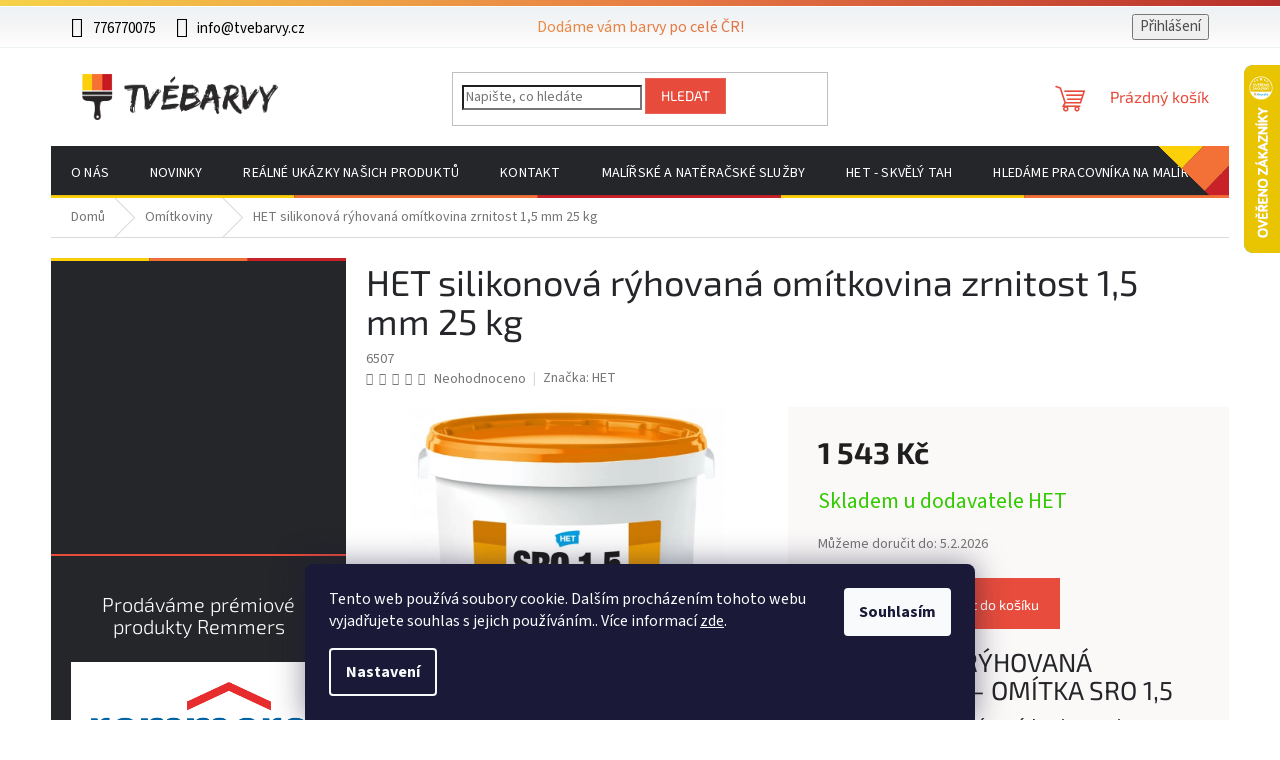

--- FILE ---
content_type: text/html; charset=utf-8
request_url: https://www.tvebarvy.cz/het-silikonova-ryhovana-omitkovina-zrnitost-1-5-mm-25-kg/
body_size: 36450
content:
<!doctype html><html lang="cs" dir="ltr" class="header-background-light external-fonts-loaded"><head><meta charset="utf-8" /><meta name="viewport" content="width=device-width,initial-scale=1" /><title>HET silikonová rýhovaná omítkovina zrnitost 1,5 mm 25 kg</title><link rel="preconnect" href="https://cdn.myshoptet.com" /><link rel="dns-prefetch" href="https://cdn.myshoptet.com" /><link rel="preload" href="https://cdn.myshoptet.com/prj/dist/master/cms/libs/jquery/jquery-1.11.3.min.js" as="script" /><link href="https://cdn.myshoptet.com/prj/dist/master/cms/templates/frontend_templates/shared/css/font-face/source-sans-3.css" rel="stylesheet"><link href="https://cdn.myshoptet.com/prj/dist/master/cms/templates/frontend_templates/shared/css/font-face/exo-2.css" rel="stylesheet"><link href="https://cdn.myshoptet.com/prj/dist/master/shop/dist/font-shoptet-11.css.62c94c7785ff2cea73b2.css" rel="stylesheet"><script>
dataLayer = [];
dataLayer.push({'shoptet' : {
    "pageId": 970,
    "pageType": "productDetail",
    "currency": "CZK",
    "currencyInfo": {
        "decimalSeparator": ",",
        "exchangeRate": 1,
        "priceDecimalPlaces": 2,
        "symbol": "K\u010d",
        "symbolLeft": 0,
        "thousandSeparator": " "
    },
    "language": "cs",
    "projectId": 480908,
    "product": {
        "id": 6523,
        "guid": "7d987f64-ac6f-11ed-af59-ecf4bbd5fcf2",
        "hasVariants": false,
        "codes": [
            {
                "code": 6507
            }
        ],
        "code": "6507",
        "name": "HET silikonov\u00e1 r\u00fdhovan\u00e1 om\u00edtkovina zrnitost 1,5 mm 25 kg",
        "appendix": "",
        "weight": 0,
        "manufacturer": "HET",
        "manufacturerGuid": "1EF53344EB4568EA8285DA0BA3DED3EE",
        "currentCategory": "Om\u00edtkoviny",
        "currentCategoryGuid": "94942862-4ec4-11ec-a620-ecf4bbd49285",
        "defaultCategory": "Om\u00edtkoviny",
        "defaultCategoryGuid": "94942862-4ec4-11ec-a620-ecf4bbd49285",
        "currency": "CZK",
        "priceWithVat": 1543
    },
    "stocks": [
        {
            "id": "ext",
            "title": "Sklad",
            "isDeliveryPoint": 0,
            "visibleOnEshop": 1
        }
    ],
    "cartInfo": {
        "id": null,
        "freeShipping": false,
        "freeShippingFrom": 1000,
        "leftToFreeGift": {
            "formattedPrice": "0 K\u010d",
            "priceLeft": 0
        },
        "freeGift": false,
        "leftToFreeShipping": {
            "priceLeft": 1000,
            "dependOnRegion": 0,
            "formattedPrice": "1 000 K\u010d"
        },
        "discountCoupon": [],
        "getNoBillingShippingPrice": {
            "withoutVat": 0,
            "vat": 0,
            "withVat": 0
        },
        "cartItems": [],
        "taxMode": "ORDINARY"
    },
    "cart": [],
    "customer": {
        "priceRatio": 1,
        "priceListId": 1,
        "groupId": null,
        "registered": false,
        "mainAccount": false
    }
}});
dataLayer.push({'cookie_consent' : {
    "marketing": "denied",
    "analytics": "denied"
}});
document.addEventListener('DOMContentLoaded', function() {
    shoptet.consent.onAccept(function(agreements) {
        if (agreements.length == 0) {
            return;
        }
        dataLayer.push({
            'cookie_consent' : {
                'marketing' : (agreements.includes(shoptet.config.cookiesConsentOptPersonalisation)
                    ? 'granted' : 'denied'),
                'analytics': (agreements.includes(shoptet.config.cookiesConsentOptAnalytics)
                    ? 'granted' : 'denied')
            },
            'event': 'cookie_consent'
        });
    });
});
</script>

<!-- Google Tag Manager -->
<script>(function(w,d,s,l,i){w[l]=w[l]||[];w[l].push({'gtm.start':
new Date().getTime(),event:'gtm.js'});var f=d.getElementsByTagName(s)[0],
j=d.createElement(s),dl=l!='dataLayer'?'&l='+l:'';j.async=true;j.src=
'https://www.googletagmanager.com/gtm.js?id='+i+dl;f.parentNode.insertBefore(j,f);
})(window,document,'script','dataLayer','GTM-NS4VBK3');</script>
<!-- End Google Tag Manager -->

<meta property="og:type" content="website"><meta property="og:site_name" content="tvebarvy.cz"><meta property="og:url" content="https://www.tvebarvy.cz/het-silikonova-ryhovana-omitkovina-zrnitost-1-5-mm-25-kg/"><meta property="og:title" content="HET silikonová rýhovaná omítkovina zrnitost 1,5 mm 25 kg"><meta name="author" content="Tvé Barvy"><meta name="web_author" content="Shoptet.cz"><meta name="dcterms.rightsHolder" content="www.tvebarvy.cz"><meta name="robots" content="index,follow"><meta property="og:image" content="https://cdn.myshoptet.com/usr/www.tvebarvy.cz/user/shop/big/6523_sro-1-5-nove-logo.png?640acdbe"><meta property="og:description" content="Nakupujte  barvy, laky, omítkoviny online, objednejte nyní za skvělé ceny na www.tvebarvy.cz  
Rychlé odeslání zboží."><meta name="description" content="Nakupujte  barvy, laky, omítkoviny online, objednejte nyní za skvělé ceny na www.tvebarvy.cz  
Rychlé odeslání zboží."><meta name="google-site-verification" content='"google-site-verification" content="-307op9F3K_YnHUUqEwghgpOWYmR4gDa5neVUSxoHRc"'><meta property="product:price:amount" content="1543"><meta property="product:price:currency" content="CZK"><style>:root {--color-primary: #e74c3c;--color-primary-h: 6;--color-primary-s: 78%;--color-primary-l: 57%;--color-primary-hover: #d93621;--color-primary-hover-h: 7;--color-primary-hover-s: 74%;--color-primary-hover-l: 49%;--color-secondary: #e74c3c;--color-secondary-h: 6;--color-secondary-s: 78%;--color-secondary-l: 57%;--color-secondary-hover: #c71a20;--color-secondary-hover-h: 358;--color-secondary-hover-s: 77%;--color-secondary-hover-l: 44%;--color-tertiary: #e87e72;--color-tertiary-h: 6;--color-tertiary-s: 72%;--color-tertiary-l: 68%;--color-tertiary-hover: #e86456;--color-tertiary-hover-h: 6;--color-tertiary-hover-s: 76%;--color-tertiary-hover-l: 62%;--color-header-background: #ffffff;--template-font: "Source Sans 3";--template-headings-font: "Exo 2";--header-background-url: url("[data-uri]");--cookies-notice-background: #1A1937;--cookies-notice-color: #F8FAFB;--cookies-notice-button-hover: #f5f5f5;--cookies-notice-link-hover: #27263f;--templates-update-management-preview-mode-content: "Náhled aktualizací šablony je aktivní pro váš prohlížeč."}</style>
    
    <link href="https://cdn.myshoptet.com/prj/dist/master/shop/dist/main-11.less.5a24dcbbdabfd189c152.css" rel="stylesheet" />
                <link href="https://cdn.myshoptet.com/prj/dist/master/shop/dist/mobile-header-v1-11.less.1ee105d41b5f713c21aa.css" rel="stylesheet" />
    
    <script>var shoptet = shoptet || {};</script>
    <script src="https://cdn.myshoptet.com/prj/dist/master/shop/dist/main-3g-header.js.27c4444ba5dd6be3416d.js"></script>
<!-- User include --><!-- api 1012(643) html code header -->
<style
        data-purpose="gopay-hiding-method"
        data-guid="cb6c1022-6705-11f0-a91e-226f2012f461"
        data-payment-type="TWISTO"
        data-bnpl-type="DEFERRED_PAYMENT"
>
    [data-guid="cb6c1022-6705-11f0-a91e-226f2012f461"] {
        display: none
    }
</style><style
        data-purpose="gopay-hiding-method"
        data-guid="cb787bff-6705-11f0-a91e-226f2012f461"
        data-payment-type="TWISTO"
        data-bnpl-type="PAY_IN_THREE"
>
    [data-guid="cb787bff-6705-11f0-a91e-226f2012f461"] {
        display: none
    }
</style><style
        data-purpose="gopay-hiding-method"
        data-guid="cb851ac1-6705-11f0-a91e-226f2012f461"
        data-payment-type="SKIPPAY"
        data-bnpl-type="DEFERRED_PAYMENT"
>
    [data-guid="cb851ac1-6705-11f0-a91e-226f2012f461"] {
        display: none
    }
</style><style
        data-purpose="gopay-hiding-method"
        data-guid="cb918613-6705-11f0-a91e-226f2012f461"
        data-payment-type="SKIPPAY"
        data-bnpl-type="PAY_IN_THREE"
>
    [data-guid="cb918613-6705-11f0-a91e-226f2012f461"] {
        display: none
    }
</style><style data-purpose="gopay-hiding-apple-pay">
	[data-guid="a6ef74b6-6784-11f0-a91e-226f2012f461"] {
		display: none
	}
</style>
<!-- project html code header -->
<link rel="apple-touch-icon" sizes="180x180" href="https://www.tvebarvy.cz//user/documents/favicons/apple-touch-icon.png">
<link rel="icon" type="image/png" sizes="32x32" href="https://www.tvebarvy.cz//user/documents/favicons/favicon-32x32.png">
<link rel="icon" type="image/png" sizes="16x16" href="https://www.tvebarvy.cz//user/documents/favicons/favicon-16x16.png">
<link rel="manifest" href="https://www.tvebarvy.cz//user/documents/favicons/site.webmanifest">
<link rel="mask-icon" href="https://www.tvebarvy.cz//user/documents/favicons/safari-pinned-tab.svg" color="#5bbad5">
<link rel="shortcut icon" href="https://www.tvebarvy.cz//user/documents/favicons/favicon.ico">
<meta name="msapplication-TileColor" content="#da532c">
<meta name="msapplication-config" content="https://www.tvebarvy.cz//user/documents/favicons/browserconfig.xml">
<meta name="theme-color" content="#ffffff">

<link rel="stylesheet" href="https://www.tvebarvy.cz/user/documents/tvebarvy-layout.css?v=51" media="screen">
<!-- /User include --><link rel="canonical" href="https://www.tvebarvy.cz/het-silikonova-ryhovana-omitkovina-zrnitost-1-5-mm-25-kg/" />    <script>
        var _hwq = _hwq || [];
        _hwq.push(['setKey', '0DFA4948AF001F283B85AFAC437FBC91']);
        _hwq.push(['setTopPos', '0']);
        _hwq.push(['showWidget', '22']);
        (function() {
            var ho = document.createElement('script');
            ho.src = 'https://cz.im9.cz/direct/i/gjs.php?n=wdgt&sak=0DFA4948AF001F283B85AFAC437FBC91';
            var s = document.getElementsByTagName('script')[0]; s.parentNode.insertBefore(ho, s);
        })();
    </script>
<script>!function(){var t={9196:function(){!function(){var t=/\[object (Boolean|Number|String|Function|Array|Date|RegExp)\]/;function r(r){return null==r?String(r):(r=t.exec(Object.prototype.toString.call(Object(r))))?r[1].toLowerCase():"object"}function n(t,r){return Object.prototype.hasOwnProperty.call(Object(t),r)}function e(t){if(!t||"object"!=r(t)||t.nodeType||t==t.window)return!1;try{if(t.constructor&&!n(t,"constructor")&&!n(t.constructor.prototype,"isPrototypeOf"))return!1}catch(t){return!1}for(var e in t);return void 0===e||n(t,e)}function o(t,r,n){this.b=t,this.f=r||function(){},this.d=!1,this.a={},this.c=[],this.e=function(t){return{set:function(r,n){u(c(r,n),t.a)},get:function(r){return t.get(r)}}}(this),i(this,t,!n);var e=t.push,o=this;t.push=function(){var r=[].slice.call(arguments,0),n=e.apply(t,r);return i(o,r),n}}function i(t,n,o){for(t.c.push.apply(t.c,n);!1===t.d&&0<t.c.length;){if("array"==r(n=t.c.shift()))t:{var i=n,a=t.a;if("string"==r(i[0])){for(var f=i[0].split("."),s=f.pop(),p=(i=i.slice(1),0);p<f.length;p++){if(void 0===a[f[p]])break t;a=a[f[p]]}try{a[s].apply(a,i)}catch(t){}}}else if("function"==typeof n)try{n.call(t.e)}catch(t){}else{if(!e(n))continue;for(var l in n)u(c(l,n[l]),t.a)}o||(t.d=!0,t.f(t.a,n),t.d=!1)}}function c(t,r){for(var n={},e=n,o=t.split("."),i=0;i<o.length-1;i++)e=e[o[i]]={};return e[o[o.length-1]]=r,n}function u(t,o){for(var i in t)if(n(t,i)){var c=t[i];"array"==r(c)?("array"==r(o[i])||(o[i]=[]),u(c,o[i])):e(c)?(e(o[i])||(o[i]={}),u(c,o[i])):o[i]=c}}window.DataLayerHelper=o,o.prototype.get=function(t){var r=this.a;t=t.split(".");for(var n=0;n<t.length;n++){if(void 0===r[t[n]])return;r=r[t[n]]}return r},o.prototype.flatten=function(){this.b.splice(0,this.b.length),this.b[0]={},u(this.a,this.b[0])}}()}},r={};function n(e){var o=r[e];if(void 0!==o)return o.exports;var i=r[e]={exports:{}};return t[e](i,i.exports,n),i.exports}n.n=function(t){var r=t&&t.__esModule?function(){return t.default}:function(){return t};return n.d(r,{a:r}),r},n.d=function(t,r){for(var e in r)n.o(r,e)&&!n.o(t,e)&&Object.defineProperty(t,e,{enumerable:!0,get:r[e]})},n.o=function(t,r){return Object.prototype.hasOwnProperty.call(t,r)},function(){"use strict";n(9196)}()}();</script>    <!-- Global site tag (gtag.js) - Google Analytics -->
    <script async src="https://www.googletagmanager.com/gtag/js?id=G-D76ZCDDKEF"></script>
    <script>
        
        window.dataLayer = window.dataLayer || [];
        function gtag(){dataLayer.push(arguments);}
        

                    console.debug('default consent data');

            gtag('consent', 'default', {"ad_storage":"denied","analytics_storage":"denied","ad_user_data":"denied","ad_personalization":"denied","wait_for_update":500});
            dataLayer.push({
                'event': 'default_consent'
            });
        
        gtag('js', new Date());

        
                gtag('config', 'G-D76ZCDDKEF', {"groups":"GA4","send_page_view":false,"content_group":"productDetail","currency":"CZK","page_language":"cs"});
        
                gtag('config', 'AW-17491878631', {"allow_enhanced_conversions":true});
        
        
        
        
        
                    gtag('event', 'page_view', {"send_to":"GA4","page_language":"cs","content_group":"productDetail","currency":"CZK"});
        
                gtag('set', 'currency', 'CZK');

        gtag('event', 'view_item', {
            "send_to": "UA",
            "items": [
                {
                    "id": "6507",
                    "name": "HET silikonov\u00e1 r\u00fdhovan\u00e1 om\u00edtkovina zrnitost 1,5 mm 25 kg",
                    "category": "Om\u00edtkoviny",
                                        "brand": "HET",
                                                            "price": 1543
                }
            ]
        });
        
        
        
        
        
                    gtag('event', 'view_item', {"send_to":"GA4","page_language":"cs","content_group":"productDetail","value":1543,"currency":"CZK","items":[{"item_id":"6507","item_name":"HET silikonov\u00e1 r\u00fdhovan\u00e1 om\u00edtkovina zrnitost 1,5 mm 25 kg","item_brand":"HET","item_category":"Om\u00edtkoviny","price":1543,"quantity":1,"index":0}]});
        
        
        
        
        
        
        
        document.addEventListener('DOMContentLoaded', function() {
            if (typeof shoptet.tracking !== 'undefined') {
                for (var id in shoptet.tracking.bannersList) {
                    gtag('event', 'view_promotion', {
                        "send_to": "UA",
                        "promotions": [
                            {
                                "id": shoptet.tracking.bannersList[id].id,
                                "name": shoptet.tracking.bannersList[id].name,
                                "position": shoptet.tracking.bannersList[id].position
                            }
                        ]
                    });
                }
            }

            shoptet.consent.onAccept(function(agreements) {
                if (agreements.length !== 0) {
                    console.debug('gtag consent accept');
                    var gtagConsentPayload =  {
                        'ad_storage': agreements.includes(shoptet.config.cookiesConsentOptPersonalisation)
                            ? 'granted' : 'denied',
                        'analytics_storage': agreements.includes(shoptet.config.cookiesConsentOptAnalytics)
                            ? 'granted' : 'denied',
                                                                                                'ad_user_data': agreements.includes(shoptet.config.cookiesConsentOptPersonalisation)
                            ? 'granted' : 'denied',
                        'ad_personalization': agreements.includes(shoptet.config.cookiesConsentOptPersonalisation)
                            ? 'granted' : 'denied',
                        };
                    console.debug('update consent data', gtagConsentPayload);
                    gtag('consent', 'update', gtagConsentPayload);
                    dataLayer.push(
                        { 'event': 'update_consent' }
                    );
                }
            });
        });
    </script>
<script>
    (function(t, r, a, c, k, i, n, g) { t['ROIDataObject'] = k;
    t[k]=t[k]||function(){ (t[k].q=t[k].q||[]).push(arguments) },t[k].c=i;n=r.createElement(a),
    g=r.getElementsByTagName(a)[0];n.async=1;n.src=c;g.parentNode.insertBefore(n,g)
    })(window, document, 'script', '//www.heureka.cz/ocm/sdk.js?source=shoptet&version=2&page=product_detail', 'heureka', 'cz');

    heureka('set_user_consent', 0);
</script>
</head><body class="desktop id-970 in-omitkoviny template-11 type-product type-detail multiple-columns-body columns-mobile-2 columns-3 ums_forms_redesign--off ums_a11y_category_page--on ums_discussion_rating_forms--off ums_flags_display_unification--on ums_a11y_login--on mobile-header-version-1"><noscript>
    <style>
        #header {
            padding-top: 0;
            position: relative !important;
            top: 0;
        }
        .header-navigation {
            position: relative !important;
        }
        .overall-wrapper {
            margin: 0 !important;
        }
        body:not(.ready) {
            visibility: visible !important;
        }
    </style>
    <div class="no-javascript">
        <div class="no-javascript__title">Musíte změnit nastavení vašeho prohlížeče</div>
        <div class="no-javascript__text">Podívejte se na: <a href="https://www.google.com/support/bin/answer.py?answer=23852">Jak povolit JavaScript ve vašem prohlížeči</a>.</div>
        <div class="no-javascript__text">Pokud používáte software na blokování reklam, může být nutné povolit JavaScript z této stránky.</div>
        <div class="no-javascript__text">Děkujeme.</div>
    </div>
</noscript>

        <div id="fb-root"></div>
        <script>
            window.fbAsyncInit = function() {
                FB.init({
                    autoLogAppEvents : true,
                    xfbml            : true,
                    version          : 'v24.0'
                });
            };
        </script>
        <script async defer crossorigin="anonymous" src="https://connect.facebook.net/cs_CZ/sdk.js#xfbml=1&version=v24.0"></script>
<!-- Google Tag Manager (noscript) -->
<noscript><iframe src="https://www.googletagmanager.com/ns.html?id=GTM-NS4VBK3"
height="0" width="0" style="display:none;visibility:hidden"></iframe></noscript>
<!-- End Google Tag Manager (noscript) -->

    <div class="siteCookies siteCookies--bottom siteCookies--dark js-siteCookies" role="dialog" data-testid="cookiesPopup" data-nosnippet>
        <div class="siteCookies__form">
            <div class="siteCookies__content">
                <div class="siteCookies__text">
                    Tento web používá soubory cookie. Dalším procházením tohoto webu vyjadřujete souhlas s jejich používáním.. Více informací <a href="https://480908.myshoptet.com/podminky-ochrany-osobnich-udaju/" target="_blank" rel="noopener noreferrer">zde</a>.
                </div>
                <p class="siteCookies__links">
                    <button class="siteCookies__link js-cookies-settings" aria-label="Nastavení cookies" data-testid="cookiesSettings">Nastavení</button>
                </p>
            </div>
            <div class="siteCookies__buttonWrap">
                                <button class="siteCookies__button js-cookiesConsentSubmit" value="all" aria-label="Přijmout cookies" data-testid="buttonCookiesAccept">Souhlasím</button>
            </div>
        </div>
        <script>
            document.addEventListener("DOMContentLoaded", () => {
                const siteCookies = document.querySelector('.js-siteCookies');
                document.addEventListener("scroll", shoptet.common.throttle(() => {
                    const st = document.documentElement.scrollTop;
                    if (st > 1) {
                        siteCookies.classList.add('siteCookies--scrolled');
                    } else {
                        siteCookies.classList.remove('siteCookies--scrolled');
                    }
                }, 100));
            });
        </script>
    </div>
<a href="#content" class="skip-link sr-only">Přejít na obsah</a><div class="overall-wrapper"><div class="user-action"><div class="container">
    <div class="user-action-in">
                    <div id="login" class="user-action-login popup-widget login-widget" role="dialog" aria-labelledby="loginHeading">
        <div class="popup-widget-inner">
                            <h2 id="loginHeading">Přihlášení k vašemu účtu</h2><div id="customerLogin"><form action="/action/Customer/Login/" method="post" id="formLoginIncluded" class="csrf-enabled formLogin" data-testid="formLogin"><input type="hidden" name="referer" value="" /><div class="form-group"><div class="input-wrapper email js-validated-element-wrapper no-label"><input type="email" name="email" class="form-control" autofocus placeholder="E-mailová adresa (např. jan@novak.cz)" data-testid="inputEmail" autocomplete="email" required /></div></div><div class="form-group"><div class="input-wrapper password js-validated-element-wrapper no-label"><input type="password" name="password" class="form-control" placeholder="Heslo" data-testid="inputPassword" autocomplete="current-password" required /><span class="no-display">Nemůžete vyplnit toto pole</span><input type="text" name="surname" value="" class="no-display" /></div></div><div class="form-group"><div class="login-wrapper"><button type="submit" class="btn btn-secondary btn-text btn-login" data-testid="buttonSubmit">Přihlásit se</button><div class="password-helper"><a href="/registrace/" data-testid="signup" rel="nofollow">Nová registrace</a><a href="/klient/zapomenute-heslo/" rel="nofollow">Zapomenuté heslo</a></div></div></div></form>
</div>                    </div>
    </div>

                            <div id="cart-widget" class="user-action-cart popup-widget cart-widget loader-wrapper" data-testid="popupCartWidget" role="dialog" aria-hidden="true">
    <div class="popup-widget-inner cart-widget-inner place-cart-here">
        <div class="loader-overlay">
            <div class="loader"></div>
        </div>
    </div>

    <div class="cart-widget-button">
        <a href="/kosik/" class="btn btn-conversion" id="continue-order-button" rel="nofollow" data-testid="buttonNextStep">Pokračovat do košíku</a>
    </div>
</div>
            </div>
</div>
</div><div class="top-navigation-bar" data-testid="topNavigationBar">

    <div class="container">

        <div class="top-navigation-contacts">
            <strong>Zákaznická podpora:</strong><a href="tel:776770075" class="project-phone" aria-label="Zavolat na 776770075" data-testid="contactboxPhone"><span>776770075</span></a><a href="mailto:info@tvebarvy.cz" class="project-email" data-testid="contactboxEmail"><span>info@tvebarvy.cz</span></a>        </div>

                            <div class="top-navigation-menu">
                <div class="top-navigation-menu-trigger"></div>
                <ul class="top-navigation-bar-menu">
                                            <li class="top-navigation-menu-item-39">
                            <a href="/obchodni-podminky/" target="blank">Obchodní podmínky</a>
                        </li>
                                            <li class="top-navigation-menu-item-691">
                            <a href="/podminky-ochrany-osobnich-udaju/" target="blank">Podmínky ochrany osobních údajů </a>
                        </li>
                                            <li class="top-navigation-menu-item-1879">
                            <a href="/vzorovy-formular-pro-odstoupeni-od-smlouvy/" target="blank">Vzorový formulář pro odstoupení od smlouvy</a>
                        </li>
                                            <li class="top-navigation-menu-item-1882">
                            <a href="/vzorovy-formular-pro-uplatneni-reklamace/" target="blank">Vzorový formulář pro uplatnění reklamace</a>
                        </li>
                                    </ul>
                <ul class="top-navigation-bar-menu-helper"></ul>
            </div>
        
        <div class="top-navigation-tools">
            <div class="responsive-tools">
                <a href="#" class="toggle-window" data-target="search" aria-label="Hledat" data-testid="linkSearchIcon"></a>
                                                            <a href="#" class="toggle-window" data-target="login"></a>
                                                    <a href="#" class="toggle-window" data-target="navigation" aria-label="Menu" data-testid="hamburgerMenu"></a>
            </div>
                        <button class="top-nav-button top-nav-button-login toggle-window" type="button" data-target="login" aria-haspopup="dialog" aria-controls="login" aria-expanded="false" data-testid="signin"><span>Přihlášení</span></button>        </div>

    </div>

</div>
<header id="header"><div class="container navigation-wrapper">
    <div class="header-top">
        <div class="site-name-wrapper">
            <div class="site-name"><a href="/" data-testid="linkWebsiteLogo"><img src="https://cdn.myshoptet.com/usr/www.tvebarvy.cz/user/logos/tvebarvy-logo-transparent-2.png" alt="Tvé Barvy" fetchpriority="low" /></a></div>        </div>
        <div class="search" itemscope itemtype="https://schema.org/WebSite">
            <meta itemprop="headline" content="Omítkoviny"/><meta itemprop="url" content="https://www.tvebarvy.cz"/><meta itemprop="text" content="Nakupujte barvy, laky, omítkoviny online, objednejte nyní za skvělé ceny na www.tvebarvy.cz Rychlé odeslání zboží."/>            <form action="/action/ProductSearch/prepareString/" method="post"
    id="formSearchForm" class="search-form compact-form js-search-main"
    itemprop="potentialAction" itemscope itemtype="https://schema.org/SearchAction" data-testid="searchForm">
    <fieldset>
        <meta itemprop="target"
            content="https://www.tvebarvy.cz/vyhledavani/?string={string}"/>
        <input type="hidden" name="language" value="cs"/>
        
            
<input
    type="search"
    name="string"
        class="query-input form-control search-input js-search-input"
    placeholder="Napište, co hledáte"
    autocomplete="off"
    required
    itemprop="query-input"
    aria-label="Vyhledávání"
    data-testid="searchInput"
>
            <button type="submit" class="btn btn-default" data-testid="searchBtn">Hledat</button>
        
    </fieldset>
</form>
        </div>
        <div class="navigation-buttons">
                
    <a href="/kosik/" class="btn btn-icon toggle-window cart-count" data-target="cart" data-hover="true" data-redirect="true" data-testid="headerCart" rel="nofollow" aria-haspopup="dialog" aria-expanded="false" aria-controls="cart-widget">
        
                <span class="sr-only">Nákupní košík</span>
        
            <span class="cart-price visible-lg-inline-block" data-testid="headerCartPrice">
                                    Prázdný košík                            </span>
        
    
            </a>
        </div>
    </div>
    <nav id="navigation" aria-label="Hlavní menu" data-collapsible="true"><div class="navigation-in menu"><ul class="menu-level-1" role="menubar" data-testid="headerMenuItems"><li class="menu-item-1384" role="none"><a href="/o-nas/" data-testid="headerMenuItem" role="menuitem" aria-expanded="false"><b>O  nás</b></a></li>
<li class="menu-item-682" role="none"><a href="/nase-novinky/" data-testid="headerMenuItem" role="menuitem" aria-expanded="false"><b>Novinky</b></a></li>
<li class="menu-item-2007" role="none"><a href="/realne-ukazky-nasich-produktu/" data-testid="headerMenuItem" role="menuitem" aria-expanded="false"><b>Reálné ukázky našich produktů</b></a></li>
<li class="menu-item-29" role="none"><a href="/kontaktujte-nas/" data-testid="headerMenuItem" role="menuitem" aria-expanded="false"><b>KONTAKT</b></a></li>
<li class="menu-item-external-46" role="none"><a href="http://www.malirelias.cz" target="blank" data-testid="headerMenuItem" role="menuitem" aria-expanded="false"><b>Malířské a natěračské služby</b></a></li>
<li class="menu-item-1912" role="none"><a href="/het-skvely-tah-2/" data-testid="headerMenuItem" role="menuitem" aria-expanded="false"><b>HET - skvělý tah</b></a></li>
<li class="menu-item-2553" role="none"><a href="/hledame-pracovnika-na-malirske-a-nateracske-prace-3/" data-testid="headerMenuItem" role="menuitem" aria-expanded="false"><b>Hledáme pracovníka na malířské a natěračské práce</b></a></li>
<li class="appended-category menu-item-2232" role="none"><a href="/vyprodej-vyrobky-po-expiraci/"><b>VÝPRODEJ - výrobky po expiraci</b></a></li><li class="appended-category menu-item-1873" role="none"><a href="/darkove-sady/"><b>DÁRKOVÉ SADY</b></a></li><li class="appended-category menu-item-829 ext" role="none"><a href="/interierove-barvy/"><b>Interiérové barvy</b><span class="submenu-arrow" role="menuitem"></span></a><ul class="menu-level-2 menu-level-2-appended" role="menu"><li class="menu-item-1777" role="none"><a href="/oteruvzdorne/" data-testid="headerMenuItem" role="menuitem"><span>Otěruvzdorné</span></a></li><li class="menu-item-1780" role="none"><a href="/omyvatelne/" data-testid="headerMenuItem" role="menuitem"><span>Omyvatelné</span></a></li><li class="menu-item-1942" role="none"><a href="/silikatove-interierove-barvy/" data-testid="headerMenuItem" role="menuitem"><span>Silikátové interiérové barvy</span></a></li><li class="menu-item-1666" role="none"><a href="/dekoracni-barvy/" data-testid="headerMenuItem" role="menuitem"><span>Dekorační barvy</span></a></li><li class="menu-item-1774" role="none"><a href="/klasicke/" data-testid="headerMenuItem" role="menuitem"><span>Klasické</span></a></li><li class="menu-item-1006" role="none"><a href="/tonovane-ready-mix/" data-testid="headerMenuItem" role="menuitem"><span>Tónované - ready mix</span></a></li><li class="menu-item-949" role="none"><a href="/specialni/" data-testid="headerMenuItem" role="menuitem"><span>Speciální</span></a></li><li class="menu-item-862" role="none"><a href="/prevence-proti-plisnim/" data-testid="headerMenuItem" role="menuitem"><span>Prevence proti plísním</span></a></li></ul></li><li class="appended-category menu-item-1816" role="none"><a href="/vzorkovniky/"><b>Vzorkovníky</b></a></li><li class="appended-category menu-item-946" role="none"><a href="/latexove-barvy/"><b>Latexové barvy</b></a></li><li class="appended-category menu-item-931" role="none"><a href="/tonovaci-barvy-a-pripravky/"><b>Tónovací barvy a přípravky</b></a></li><li class="appended-category menu-item-832 ext" role="none"><a href="/penetrace-a-prostredky-pro-upravu-povrchu/"><b>Penetrace a prostředky pro úpravu povrchu</b><span class="submenu-arrow" role="menuitem"></span></a><ul class="menu-level-2 menu-level-2-appended" role="menu"><li class="menu-item-1726" role="none"><a href="/univerzalni-penetrace/" data-testid="headerMenuItem" role="menuitem"><span>Univerzální penetrace</span></a></li><li class="menu-item-1729" role="none"><a href="/hloubkova-penetrace/" data-testid="headerMenuItem" role="menuitem"><span>Hloubková penetrace</span></a></li><li class="menu-item-1960" role="none"><a href="/protiplisnova-penetrace/" data-testid="headerMenuItem" role="menuitem"><span>Protiplísňová penetrace</span></a></li><li class="menu-item-1732" role="none"><a href="/pigmentovana-penetrace--na-sadrokartony/" data-testid="headerMenuItem" role="menuitem"><span>Pigmentovaná penetrace, na sádrokartony</span></a></li><li class="menu-item-1945" role="none"><a href="/izolacni-nater/" data-testid="headerMenuItem" role="menuitem"><span>Izolační nátěr</span></a></li><li class="menu-item-1690" role="none"><a href="/penetrace-do-stavebnich-smesi--adhezni-mustek/" data-testid="headerMenuItem" role="menuitem"><span>Penetrace do stavebních směsí, adhezní můstek</span></a></li><li class="menu-item-1852" role="none"><a href="/likvidace-plisni--ras/" data-testid="headerMenuItem" role="menuitem"><span>Likvidace plísní, řas</span></a></li><li class="menu-item-1954" role="none"><a href="/silikatove-zakladni-natery/" data-testid="headerMenuItem" role="menuitem"><span>Silikátové základní nátěry</span></a></li></ul></li><li class="appended-category menu-item-805 ext" role="none"><a href="/laky-na-drevo-a-kov--podlahove-laky--lodni-laky/"><b>Laky na dřevo, kov a beton, podlahové laky, lodní laky</b><span class="submenu-arrow" role="menuitem"></span></a><ul class="menu-level-2 menu-level-2-appended" role="menu"><li class="menu-item-2235" role="none"><a href="/polyuretanove-laky-na-kov/" data-testid="headerMenuItem" role="menuitem"><span>Polyuretanové laky na kov</span></a></li><li class="menu-item-997" role="none"><a href="/podlahove-laky/" data-testid="headerMenuItem" role="menuitem"><span>Podlahové laky</span></a></li><li class="menu-item-1834" role="none"><a href="/uv-laky-na-drevo/" data-testid="headerMenuItem" role="menuitem"><span>UV laky na dřevo</span></a></li><li class="menu-item-808" role="none"><a href="/univerzalni-laky/" data-testid="headerMenuItem" role="menuitem"><span>Univerzální laky</span></a></li><li class="menu-item-826" role="none"><a href="/lodni-laky/" data-testid="headerMenuItem" role="menuitem"><span>Lodní laky</span></a></li><li class="menu-item-1723" role="none"><a href="/venkovni-pochozi-laky/" data-testid="headerMenuItem" role="menuitem"><span>Venkovní pochozí laky</span></a></li></ul></li><li class="appended-category menu-item-781 ext" role="none"><a href="/lazury--napoustedla-na-drevo--ochrana-dreva/"><b>Lazury, napouštědla na dřevo, ochrana dřeva</b><span class="submenu-arrow" role="menuitem"></span></a><ul class="menu-level-2 menu-level-2-appended" role="menu"><li class="menu-item-1801" role="none"><a href="/napoustedla--odsedovace--ochrana-dreva/" data-testid="headerMenuItem" role="menuitem"><span>Napouštědla, odšeďovače, ochrana dřeva</span></a></li><li class="menu-item-1936" role="none"><a href="/remmers-hk-lazura-3v1/" data-testid="headerMenuItem" role="menuitem"><span>Remmers HK Lazura 3v1</span></a></li><li class="menu-item-2013" role="none"><a href="/remmers-uv--lazura/" data-testid="headerMenuItem" role="menuitem"><span>Remmers UV+ lazura</span></a></li><li class="menu-item-2010" role="none"><a href="/remmers-hsl-31-m-profi-lazura-3v1/" data-testid="headerMenuItem" role="menuitem"><span>Remmers HSL 31/m Profi Lazura 3v1</span></a></li><li class="menu-item-2198" role="none"><a href="/remmers-lazurovaci-krem-3v1/" data-testid="headerMenuItem" role="menuitem"><span>Remmers lazurovací krém 3v1</span></a></li><li class="menu-item-3216" role="none"><a href="/remmers-voskova-lazura/" data-testid="headerMenuItem" role="menuitem"><span>Remmers vosková lazura</span></a></li><li class="menu-item-1825" role="none"><a href="/het-soldecol-lazura-olejova-tenkovrstva-lazura-na-drevo/" data-testid="headerMenuItem" role="menuitem"><span>HET Soldecol Lazura - olejová tenkovrstvá lazura na dřevo</span></a></li><li class="menu-item-2150" role="none"><a href="/lazurol-classic-s1023-tenkovrstva-lazura-na-drevo-s-obsahem-oleju/" data-testid="headerMenuItem" role="menuitem"><span>Lazurol Classic S1023 tenkovrstvá lazura na dřevo s obsahem olejů</span></a></li><li class="menu-item-2129" role="none"><a href="/lazurol-topdecor-s1035-tenkovrstva-lazura-na-drevo/" data-testid="headerMenuItem" role="menuitem"><span>Lazurol Topdecor S1035 tenkovrstvá lazura na dřevo</span></a></li><li class="menu-item-2183" role="none"><a href="/lazurol-gold-s1037-silnovrstva-lazura-na-drevo/" data-testid="headerMenuItem" role="menuitem"><span>Lazurol Gold S1037 silnovrstvá lazura na dřevo</span></a></li><li class="menu-item-2186" role="none"><a href="/detecha-karbolineum-extra-3v1/" data-testid="headerMenuItem" role="menuitem"><span>Detecha Karbolineum Extra 3v1</span></a></li><li class="menu-item-1987" role="none"><a href="/vodou-reditelne-lazury/" data-testid="headerMenuItem" role="menuitem"><span>Vodou ředitelné lazury</span></a></li><li class="menu-item-1522" role="none"><a href="/het-soldecol-lazura-premium/" data-testid="headerMenuItem" role="menuitem"><span>HET Soldecol LAZURA PREMIUM - prémiová olejová tenkovrstvá lazura</span></a></li><li class="menu-item-1696" role="none"><a href="/soldecol-lazura-forte-profesionalni--strednevrstva-rozpoustedlova-lazura-na-drevo/" data-testid="headerMenuItem" role="menuitem"><span>SOLDECOL LAZURA FORTE - profesionální  středněvrstvá rozpouštědlová lazura na dřevo</span></a></li><li class="menu-item-919" role="none"><a href="/oleje-na-drevo--terasove-oleje--ochranne-oleje/" data-testid="headerMenuItem" role="menuitem"><span>Oleje na dřevo, Terasové oleje, Ochranné oleje</span></a></li><li class="menu-item-1855" role="none"><a href="/lihove-moridla-na-drevo/" data-testid="headerMenuItem" role="menuitem"><span>Lihové mořidla na dřevo</span></a></li></ul></li><li class="appended-category menu-item-739 ext" role="none"><a href="/barvy-na-drevo--kov--beton-a-kamen/"><b>Barvy na dřevo, kov, beton a kámen</b><span class="submenu-arrow" role="menuitem"></span></a><ul class="menu-level-2 menu-level-2-appended" role="menu"><li class="menu-item-1624" role="none"><a href="/barvy-na-kov-a-drevo-2v1--3v1/" data-testid="headerMenuItem" role="menuitem"><span>Barvy na kov a dřevo 2v1, 3v1</span></a></li><li class="menu-item-2073" role="none"><a href="/specialni-barvy-na-kov/" data-testid="headerMenuItem" role="menuitem"><span>Speciální barvy na kov</span></a></li><li class="menu-item-979" role="none"><a href="/zakladni-vodou-reditelne-barvy/" data-testid="headerMenuItem" role="menuitem"><span>Základní vodou ředitelné barvy</span></a></li><li class="menu-item-940" role="none"><a href="/vrchni-vodou-reditelne-barvy/" data-testid="headerMenuItem" role="menuitem"><span>Vrchní vodou ředitelné barvy</span></a></li><li class="menu-item-889" role="none"><a href="/zakladni-synteticke-barvy/" data-testid="headerMenuItem" role="menuitem"><span>Základní syntetické barvy</span></a></li><li class="menu-item-823" role="none"><a href="/vrchni-synteticke-barvy/" data-testid="headerMenuItem" role="menuitem"><span>Vrchní syntetické barvy</span></a></li><li class="menu-item-1714" role="none"><a href="/zakladni-polyuretanove-barvy-na-kov/" data-testid="headerMenuItem" role="menuitem"><span>Základní polyuretanové barvy na kov</span></a></li><li class="menu-item-1711" role="none"><a href="/vrchni-polyuretanove-barvy-na-kov/" data-testid="headerMenuItem" role="menuitem"><span>Vrchní polyuretanové barvy na kov</span></a></li><li class="menu-item-2115" role="none"><a href="/epoxidove-barvy-na-kov--drevo--zdivo/" data-testid="headerMenuItem" role="menuitem"><span>Epoxidové barvy na kov, dřevo, zdivo</span></a></li><li class="menu-item-2028" role="none"><a href="/zaruvzdorne-barvy-na-kov/" data-testid="headerMenuItem" role="menuitem"><span>Žáruvzdorné barvy na kov</span></a></li><li class="menu-item-742" role="none"><a href="/kovarske-barvy/" data-testid="headerMenuItem" role="menuitem"><span>Kovářské barvy</span></a></li><li class="menu-item-1609" role="none"><a href="/barvy-na-strechy-a-kov/" data-testid="headerMenuItem" role="menuitem"><span>Barvy na střechy a kov</span></a></li><li class="menu-item-1600" role="none"><a href="/barvy-na-beton-a-bazeny/" data-testid="headerMenuItem" role="menuitem"><span>Barvy na beton a bazény</span></a></li><li class="menu-item-1513" role="none"><a href="/barvy-na-vany-2/" data-testid="headerMenuItem" role="menuitem"><span>Barvy na vany</span></a></li><li class="menu-item-1615" role="none"><a href="/asfaltove-natery/" data-testid="headerMenuItem" role="menuitem"><span>Asfaltové nátěry</span></a></li><li class="menu-item-787" role="none"><a href="/barvy-na-radiatory/" data-testid="headerMenuItem" role="menuitem"><span>Barvy na radiátory</span></a></li><li class="menu-item-793" role="none"><a href="/barvy-na-kamna/" data-testid="headerMenuItem" role="menuitem"><span>Barvy na kamna</span></a></li><li class="menu-item-1870" role="none"><a href="/modelarske-barvy/" data-testid="headerMenuItem" role="menuitem"><span>Modelářské barvy</span></a></li></ul></li><li class="appended-category menu-item-970" role="none"><a href="/omitkoviny/"><b>Omítkoviny</b></a></li><li class="appended-category menu-item-937" role="none"><a href="/mozaikove-omitkoviny/"><b>Mozaikové omítkoviny</b></a></li><li class="appended-category menu-item-3177 ext" role="none"><a href="/osmo-natery-na-drevo/"><b>OSMO - nátěry na dřevo</b><span class="submenu-arrow" role="menuitem"></span></a><ul class="menu-level-2 menu-level-2-appended" role="menu"><li class="menu-item-3180" role="none"><a href="/osmo-natery-vnitrni/" data-testid="headerMenuItem" role="menuitem"><span>OSMO - nátěry vnitřní</span></a></li><li class="menu-item-3183" role="none"><a href="/osmo-natery-venkovni/" data-testid="headerMenuItem" role="menuitem"><span>OSMO - nátěry venkovní</span></a></li><li class="menu-item-3189" role="none"><a href="/udrzba-na-ven/" data-testid="headerMenuItem" role="menuitem"><span>Údržba na ven</span></a></li><li class="menu-item-3204" role="none"><a href="/osmo-naradi-originalni/" data-testid="headerMenuItem" role="menuitem"><span>OSMO nářadí originální</span></a></li><li class="menu-item-3213" role="none"><a href="/naradi-neoriginalni/" data-testid="headerMenuItem" role="menuitem"><span>Nářadí neoriginální</span></a></li></ul></li><li class="appended-category menu-item-871 ext" role="none"><a href="/fasadni-barvy/"><b>Fasádní barvy</b><span class="submenu-arrow" role="menuitem"></span></a><ul class="menu-level-2 menu-level-2-appended" role="menu"><li class="menu-item-1639" role="none"><a href="/silikonove-fasadni-barvy-bila/" data-testid="headerMenuItem" role="menuitem"><span>Silikonové fasádní barvy - bílá</span></a></li><li class="menu-item-1759" role="none"><a href="/silikonove-fasadni-barvy-tonovane-do-odstinu-ral/" data-testid="headerMenuItem" role="menuitem"><span>Silikonové fasádní barvy - tónované</span></a></li><li class="menu-item-1636" role="none"><a href="/akrylatove-fasadni-barvy/" data-testid="headerMenuItem" role="menuitem"><span>Akrylátové fasádní barvy</span></a></li><li class="menu-item-1708" role="none"><a href="/silikatove-fasadni-barvy/" data-testid="headerMenuItem" role="menuitem"><span>Silikátové fasádní barvy</span></a></li></ul></li><li class="appended-category menu-item-733 ext" role="none"><a href="/tmely--stavebni-a-malirske-suroviny--redidla--bazenova-chemie/"><b>Tmely, stavební a malířské suroviny, ředidla, bazénová chemie</b><span class="submenu-arrow" role="menuitem"></span></a><ul class="menu-level-2 menu-level-2-appended" role="menu"><li class="menu-item-736" role="none"><a href="/tmely/" data-testid="headerMenuItem" role="menuitem"><span>Tmely</span></a></li><li class="menu-item-973" role="none"><a href="/sadry--stuky/" data-testid="headerMenuItem" role="menuitem"><span>Sádry, štuky</span></a></li><li class="menu-item-745" role="none"><a href="/redidla-technicke-kapaliny/" data-testid="headerMenuItem" role="menuitem"><span>Ředidla + technické kapaliny + technické produkty</span></a></li><li class="menu-item-1537" role="none"><a href="/odmastovace/" data-testid="headerMenuItem" role="menuitem"><span>Odmašťovače</span></a></li><li class="menu-item-1435" role="none"><a href="/odstranovace-starych-nateru-etiket/" data-testid="headerMenuItem" role="menuitem"><span>Odstraňovače starých nátěrů + etiket</span></a></li><li class="menu-item-877" role="none"><a href="/lepidla/" data-testid="headerMenuItem" role="menuitem"><span>Lepidla</span></a></li></ul></li><li class="appended-category menu-item-853 ext" role="none"><a href="/silikony--tmely--montazni-peny--lepidla/"><b>Silikony, tmely, montážní pěny, lepidla</b><span class="submenu-arrow" role="menuitem"></span></a><ul class="menu-level-2 menu-level-2-appended" role="menu"><li class="menu-item-967" role="none"><a href="/mamut-glue/" data-testid="headerMenuItem" role="menuitem"><span>Mamut Glue</span></a></li><li class="menu-item-856" role="none"><a href="/silikony/" data-testid="headerMenuItem" role="menuitem"><span>Silikony</span></a></li><li class="menu-item-961" role="none"><a href="/tmely-2/" data-testid="headerMenuItem" role="menuitem"><span>Tmely</span></a></li><li class="menu-item-868" role="none"><a href="/prislusenstvi-pro-tmely/" data-testid="headerMenuItem" role="menuitem"><span>Příslušenství pro tmely</span></a></li><li class="menu-item-958" role="none"><a href="/montazni-peny/" data-testid="headerMenuItem" role="menuitem"><span>Montážní pěny</span></a></li><li class="menu-item-943" role="none"><a href="/ostatni/" data-testid="headerMenuItem" role="menuitem"><span>Ostatní</span></a></li><li class="menu-item-898" role="none"><a href="/lepidla-2/" data-testid="headerMenuItem" role="menuitem"><span>Lepidla</span></a></li></ul></li><li class="appended-category menu-item-841 ext" role="none"><a href="/malirske-valecky--stetce-prislusenstvi/"><b>Malířské válečky, štětce + příslušenství</b><span class="submenu-arrow" role="menuitem"></span></a><ul class="menu-level-2 menu-level-2-appended" role="menu"><li class="menu-item-916" role="none"><a href="/stetce/" data-testid="headerMenuItem" role="menuitem"><span>Štětce</span></a></li><li class="menu-item-865" role="none"><a href="/malirske-fasadni-valecky/" data-testid="headerMenuItem" role="menuitem"><span>Malířské, fasádní válečky</span></a></li><li class="menu-item-1438" role="none"><a href="/lakovaci-valecky/" data-testid="headerMenuItem" role="menuitem"><span>Lakovací válečky</span></a></li><li class="menu-item-859" role="none"><a href="/malirske-lakovaci-mini--midi-valecky/" data-testid="headerMenuItem" role="menuitem"><span>Malířské + lakovací MINI, MIDI válečky</span></a></li><li class="menu-item-844" role="none"><a href="/prislusenstvi-k-valeckum/" data-testid="headerMenuItem" role="menuitem"><span>Příslušenství k válečkům</span></a></li><li class="menu-item-880" role="none"><a href="/malirske-a-lakovaci-soupravy/" data-testid="headerMenuItem" role="menuitem"><span>Malířské a lakovací soupravy</span></a></li><li class="menu-item-988" role="none"><a href="/specialni-stetce/" data-testid="headerMenuItem" role="menuitem"><span>Speciální štětce</span></a></li><li class="menu-item-994" role="none"><a href="/malirske-stetky/" data-testid="headerMenuItem" role="menuitem"><span>Malířské štětky</span></a></li></ul></li><li class="appended-category menu-item-1804 ext" role="none"><a href="/malirske-a-stavebni-pasky--zakryvaci-folie--papiry/"><b>Malířské a stavební pásky, zakrývací folie, papíry</b><span class="submenu-arrow" role="menuitem"></span></a><ul class="menu-level-2 menu-level-2-appended" role="menu"><li class="menu-item-1810" role="none"><a href="/fasadni--stavebni-pasky/" data-testid="headerMenuItem" role="menuitem"><span>Fasádní, stavební pásky</span></a></li><li class="menu-item-1465" role="none"><a href="/zakryvaci-papir/" data-testid="headerMenuItem" role="menuitem"><span>Zakrývací papír</span></a></li><li class="menu-item-1462" role="none"><a href="/zakryvaci-folie/" data-testid="headerMenuItem" role="menuitem"><span>Zakrývací fólie</span></a></li><li class="menu-item-1660" role="none"><a href="/cq-folie/" data-testid="headerMenuItem" role="menuitem"><span>CQ folie</span></a></li><li class="menu-item-2141" role="none"><a href="/vlnita-lepenka/" data-testid="headerMenuItem" role="menuitem"><span>Vlnitá lepenka</span></a></li><li class="menu-item-1807" role="none"><a href="/malirske-pasky/" data-testid="headerMenuItem" role="menuitem"><span>Malířské pásky</span></a></li></ul></li><li class="appended-category menu-item-757 ext" role="none"><a href="/ostatni-naradi/"><b>Ostatní nářadí</b><span class="submenu-arrow" role="menuitem"></span></a><ul class="menu-level-2 menu-level-2-appended" role="menu"><li class="menu-item-760" role="none"><a href="/brusivo--kartace/" data-testid="headerMenuItem" role="menuitem"><span>Brusivo, kartáče</span></a></li><li class="menu-item-766" role="none"><a href="/ostatni-malirske-naradi/" data-testid="headerMenuItem" role="menuitem"><span>Ostatní malířské nářadí</span></a></li><li class="menu-item-769" role="none"><a href="/hladitka--lzice/" data-testid="headerMenuItem" role="menuitem"><span>Hladítka, lžíce</span></a></li><li class="menu-item-772" role="none"><a href="/odlamovaci-noze/" data-testid="headerMenuItem" role="menuitem"><span>Odlamovací nože</span></a></li><li class="menu-item-775" role="none"><a href="/malirske-skrabky--spachtle--sterky/" data-testid="headerMenuItem" role="menuitem"><span>Malířské škrabky, špachtle, stěrky</span></a></li><li class="menu-item-847" role="none"><a href="/rukavice/" data-testid="headerMenuItem" role="menuitem"><span>Rukavice</span></a></li><li class="menu-item-985" role="none"><a href="/malirske-hrnky--misky/" data-testid="headerMenuItem" role="menuitem"><span>Malířské hrnky, misky</span></a></li></ul></li><li class="appended-category menu-item-718 ext" role="none"><a href="/barvy-ve-spreji/"><b>Barvy ve spreji</b><span class="submenu-arrow" role="menuitem"></span></a><ul class="menu-level-2 menu-level-2-appended" role="menu"><li class="menu-item-1903" role="none"><a href="/antikorozni-zaklad-ve-spreji/" data-testid="headerMenuItem" role="menuitem"><span>Antikorozní základ ve spreji, základ na plast</span></a></li><li class="menu-item-763" role="none"><a href="/naterove--hmoty-ve-spreji/" data-testid="headerMenuItem" role="menuitem"><span>Univerzální barvy ve spreji</span></a></li><li class="menu-item-976" role="none"><a href="/pro-fer-4v1-antikorozni-ochrana-zakladova-finalni-barva/" data-testid="headerMenuItem" role="menuitem"><span>PRO-FER 4v1 - antikorozní ochrana,základová+finální barva</span></a></li><li class="menu-item-1756" role="none"><a href="/barvy-ve-spreji-na-radiatory/" data-testid="headerMenuItem" role="menuitem"><span>Barvy ve spreji na radiátory, vany</span></a></li><li class="menu-item-886" role="none"><a href="/efekt-metaliza/" data-testid="headerMenuItem" role="menuitem"><span>Efekt metalíza</span></a></li><li class="menu-item-883" role="none"><a href="/barva-ve-spreji-efekt-chrom/" data-testid="headerMenuItem" role="menuitem"><span>Barva ve spreji - Efekt chrom</span></a></li><li class="menu-item-1276" role="none"><a href="/efekt-zeleza/" data-testid="headerMenuItem" role="menuitem"><span>Barvy ve spreji - efekt železa</span></a></li><li class="menu-item-721" role="none"><a href="/zinky-ve-spreji/" data-testid="headerMenuItem" role="menuitem"><span>Zinky ve spreji</span></a></li><li class="menu-item-730" role="none"><a href="/spreje-na-ochranu-spodku-aut-a-podvozku/" data-testid="headerMenuItem" role="menuitem"><span>Spreje na ochranu spodku aut a podvozků</span></a></li><li class="menu-item-1309" role="none"><a href="/vysokoteplotni-spreje/" data-testid="headerMenuItem" role="menuitem"><span>Vysokoteplotní - žáruvzdorné spreje</span></a></li><li class="menu-item-934" role="none"><a href="/barvy-na-automobily-ve-spreji/" data-testid="headerMenuItem" role="menuitem"><span>Barvy na automobily ve spreji</span></a></li><li class="menu-item-727" role="none"><a href="/znackovaci-tuzky/" data-testid="headerMenuItem" role="menuitem"><span>Značkovací tužky</span></a></li><li class="menu-item-790" role="none"><a href="/cisteni/" data-testid="headerMenuItem" role="menuitem"><span>Čištění</span></a></li><li class="menu-item-895" role="none"><a href="/kovarska-barva-ve-spreji/" data-testid="headerMenuItem" role="menuitem"><span>Kovářská barva ve spreji</span></a></li><li class="menu-item-982" role="none"><a href="/znackovace/" data-testid="headerMenuItem" role="menuitem"><span>Značkovače</span></a></li><li class="menu-item-2076" role="none"><a href="/dekorativni-spreje/" data-testid="headerMenuItem" role="menuitem"><span>Dekorativní spreje</span></a></li></ul></li><li class="appended-category menu-item-706 ext" role="none"><a href="/drogerie/"><b>Drogerie</b><span class="submenu-arrow" role="menuitem"></span></a><ul class="menu-level-2 menu-level-2-appended" role="menu"><li class="menu-item-754" role="none"><a href="/pripravky-do-mycky/" data-testid="headerMenuItem" role="menuitem"><span>Přípravky do myčky</span></a></li><li class="menu-item-2226" role="none"><a href="/ekologicka-drogerie/" data-testid="headerMenuItem" role="menuitem"><span>Ekologická drogerie</span></a></li><li class="menu-item-850" role="none"><a href="/prostredky-na-myti-nadobi/" data-testid="headerMenuItem" role="menuitem"><span>Prostředky na mytí nádobí</span></a></li><li class="menu-item-796" role="none"><a href="/cistici-dezinfekcni-prostredky/" data-testid="headerMenuItem" role="menuitem"><span>Čisticí + dezinfekční prostředky</span></a></li><li class="menu-item-1327" role="none"><a href="/praci-prostredky/" data-testid="headerMenuItem" role="menuitem"><span>Prací prostředky</span></a></li><li class="menu-item-1495" role="none"><a href="/hygienicke-potreby/" data-testid="headerMenuItem" role="menuitem"><span>Hygienické potřeby</span></a></li><li class="menu-item-1321" role="none"><a href="/pece-o-zuby/" data-testid="headerMenuItem" role="menuitem"><span>Péče o zuby</span></a></li><li class="menu-item-820" role="none"><a href="/mydla/" data-testid="headerMenuItem" role="menuitem"><span>Mýdla</span></a></li><li class="menu-item-838" role="none"><a href="/sprchove-gely--pripravky-do-koupele/" data-testid="headerMenuItem" role="menuitem"><span>Sprchové gely, přípravky do koupele</span></a></li><li class="menu-item-1315" role="none"><a href="/sampony-na-vlasy/" data-testid="headerMenuItem" role="menuitem"><span>Péče o vlasy</span></a></li><li class="menu-item-1396" role="none"><a href="/pletove--telove-kremy-a-peny/" data-testid="headerMenuItem" role="menuitem"><span>Pleťové, tělové krémy a pěny</span></a></li><li class="menu-item-2442" role="none"><a href="/nuzky-a-pilniky/" data-testid="headerMenuItem" role="menuitem"><span>Nůžky a pilníky</span></a></li><li class="menu-item-1387" role="none"><a href="/pro-zeny/" data-testid="headerMenuItem" role="menuitem"><span>Drogerie pro ženy</span></a></li><li class="menu-item-709" role="none"><a href="/pro-muze/" data-testid="headerMenuItem" role="menuitem"><span>Pro muže</span></a></li><li class="menu-item-1471" role="none"><a href="/pro-deti/" data-testid="headerMenuItem" role="menuitem"><span>Drogerie pro děti</span></a></li><li class="menu-item-1381" role="none"><a href="/pece-o-rty/" data-testid="headerMenuItem" role="menuitem"><span>Péče o rty</span></a></li><li class="menu-item-715" role="none"><a href="/domacnost--kuchynske-potreby--zahrada/" data-testid="headerMenuItem" role="menuitem"><span>Domácnost, kuchyňské potřeby, zahrada</span></a></li><li class="menu-item-1492" role="none"><a href="/ochranne-pomucky/" data-testid="headerMenuItem" role="menuitem"><span>Ochranné pomůcky</span></a></li></ul></li><li class="appended-category menu-item-913 ext" role="none"><a href="/bazenova-chemie/"><b>Bazénová chemie</b><span class="submenu-arrow" role="menuitem"></span></a><ul class="menu-level-2 menu-level-2-appended" role="menu"><li class="menu-item-1948" role="none"><a href="/tablety-do-bazenu/" data-testid="headerMenuItem" role="menuitem"><span>Tablety do bazénu</span></a></li><li class="menu-item-1951" role="none"><a href="/chlor-sok/" data-testid="headerMenuItem" role="menuitem"><span>Chlor šok</span></a></li><li class="menu-item-1963" role="none"><a href="/ph-/" data-testid="headerMenuItem" role="menuitem"><span>PH -</span></a></li><li class="menu-item-1966" role="none"><a href="/ph/" data-testid="headerMenuItem" role="menuitem"><span>PH +</span></a></li><li class="menu-item-1969" role="none"><a href="/projasnovace--vlockovace/" data-testid="headerMenuItem" role="menuitem"><span>Projasňovače, vločkovače</span></a></li><li class="menu-item-2207" role="none"><a href="/bazenove-testery/" data-testid="headerMenuItem" role="menuitem"><span>Bazénové testery</span></a></li></ul></li><li class="appended-category menu-item-712 ext" role="none"><a href="/auto-moto/"><b>Auto-moto</b><span class="submenu-arrow" role="menuitem"></span></a><ul class="menu-level-2 menu-level-2-appended" role="menu"><li class="menu-item-1921" role="none"><a href="/autosampony--lesteni-laku--cistice/" data-testid="headerMenuItem" role="menuitem"><span>Autošampony, leštění laku, čističe</span></a></li><li class="menu-item-1753" role="none"><a href="/tmely--plnice--pryskyrice/" data-testid="headerMenuItem" role="menuitem"><span>Tmely, plniče, pryskyřice</span></a></li><li class="menu-item-1849" role="none"><a href="/barvy-na-disky-ve-spreji/" data-testid="headerMenuItem" role="menuitem"><span>Čističe disků, Barvy na disky ve spreji</span></a></li><li class="menu-item-1843" role="none"><a href="/pece-o-interier-auta/" data-testid="headerMenuItem" role="menuitem"><span>Péče o interiér auta</span></a></li><li class="menu-item-1813" role="none"><a href="/pece-o-skla-a-tekute-sterace/" data-testid="headerMenuItem" role="menuitem"><span>Péče o skla a tekuté stěrače</span></a></li><li class="menu-item-1375" role="none"><a href="/kapaliny--oleje--maziva/" data-testid="headerMenuItem" role="menuitem"><span>Kapaliny, oleje, maziva</span></a></li><li class="menu-item-1612" role="none"><a href="/ochrana-podvozku-a-dutin/" data-testid="headerMenuItem" role="menuitem"><span>Ochrana podvozků a dutin</span></a></li><li class="menu-item-2192" role="none"><a href="/cistice-motoru/" data-testid="headerMenuItem" role="menuitem"><span>Čističe motorů</span></a></li><li class="menu-item-1378" role="none"><a href="/barvy-na-automobily-ve-spreji-2/" data-testid="headerMenuItem" role="menuitem"><span>Barvy na automobily ve spreji</span></a></li><li class="menu-item-1516" role="none"><a href="/autolaky-kwasny-auto-k-color-skoda/" data-testid="headerMenuItem" role="menuitem"><span>Autolaky Kwasny Auto-K Color Škoda</span></a></li><li class="menu-item-1864" role="none"><a href="/skrabky-na-led/" data-testid="headerMenuItem" role="menuitem"><span>Škrabky na led</span></a></li><li class="menu-item-1897" role="none"><a href="/vune-do-auta/" data-testid="headerMenuItem" role="menuitem"><span>Vůně do auta</span></a></li></ul></li></ul>
    <ul class="navigationActions" role="menu">
                            <li role="none">
                                    <a href="/login/?backTo=%2Fhet-silikonova-ryhovana-omitkovina-zrnitost-1-5-mm-25-kg%2F" rel="nofollow" data-testid="signin" role="menuitem"><span>Přihlášení</span></a>
                            </li>
                        </ul>
</div><span class="navigation-close"></span></nav><div class="menu-helper" data-testid="hamburgerMenu"><span>Více</span></div>
</div></header><!-- / header -->


                    <div class="container breadcrumbs-wrapper">
            <div class="breadcrumbs" itemscope itemtype="https://schema.org/BreadcrumbList">
                                                                            <span id="navigation-first" data-basetitle="Tvé Barvy" itemprop="itemListElement" itemscope itemtype="https://schema.org/ListItem">
                <a href="/" itemprop="item" ><span itemprop="name">Domů</span></a>
                <span class="navigation-bullet">/</span>
                <meta itemprop="position" content="1" />
            </span>
                                <span id="navigation-1" itemprop="itemListElement" itemscope itemtype="https://schema.org/ListItem">
                <a href="/omitkoviny/" itemprop="item" data-testid="breadcrumbsSecondLevel"><span itemprop="name">Omítkoviny</span></a>
                <span class="navigation-bullet">/</span>
                <meta itemprop="position" content="2" />
            </span>
                                            <span id="navigation-2" itemprop="itemListElement" itemscope itemtype="https://schema.org/ListItem" data-testid="breadcrumbsLastLevel">
                <meta itemprop="item" content="https://www.tvebarvy.cz/het-silikonova-ryhovana-omitkovina-zrnitost-1-5-mm-25-kg/" />
                <meta itemprop="position" content="3" />
                <span itemprop="name" data-title="HET silikonová rýhovaná omítkovina zrnitost 1,5 mm 25 kg">HET silikonová rýhovaná omítkovina zrnitost 1,5 mm 25 kg <span class="appendix"></span></span>
            </span>
            </div>
        </div>
    
<div id="content-wrapper" class="container content-wrapper">
    
    <div class="content-wrapper-in">
                                                <aside class="sidebar sidebar-left"  data-testid="sidebarMenu">
                                                                                                <div class="sidebar-inner">
                                                                                                                                                                        <div class="banner"><div class="banner-wrapper banner20"><a href="https://www.tvebarvy.cz/nase-novinky/autorizovany-zlaty-e-shop-het-2025/" data-ec-promo-id="99" target="_blank" class="extended-empty" ><img data-src="https://cdn.myshoptet.com/usr/www.tvebarvy.cz/user/banners/aut_eshop2025_zlaty_png_(1).png?67b31e4a" src="data:image/svg+xml,%3Csvg%20width%3D%22827%22%20height%3D%22827%22%20xmlns%3D%22http%3A%2F%2Fwww.w3.org%2F2000%2Fsvg%22%3E%3C%2Fsvg%3E" fetchpriority="low" alt="Autorizovaný zlatý e-shop HET 2025" width="827" height="827" /><span class="extended-banner-texts"></span></a></div></div>
                                            <div class="banner"><div class="banner-wrapper banner17"><span data-ec-promo-id="87"><h2>Prodáváme prémiové produkty Remmers</h2>
<a href="https://www.tvebarvy.cz/znacka/remmers/" title="Prémiové produkty Remmers"><img src='https://cdn.myshoptet.com/usr/www.tvebarvy.cz/user/documents/remmers-logo.png' alt="Prodáváme prémiové produkty Remmers" /></a></span></div></div>
                                                                                <div class="box box-bg-variant box-categories">    <div class="skip-link__wrapper">
        <span id="categories-start" class="skip-link__target js-skip-link__target sr-only" tabindex="-1">&nbsp;</span>
        <a href="#categories-end" class="skip-link skip-link--start sr-only js-skip-link--start">Přeskočit kategorie</a>
    </div>

<h4>Kategorie</h4>


<div id="categories"><div class="categories cat-01 expanded" id="cat-2232"><div class="topic"><a href="/vyprodej-vyrobky-po-expiraci/">VÝPRODEJ - výrobky po expiraci<span class="cat-trigger">&nbsp;</span></a></div></div><div class="categories cat-02 expanded" id="cat-1873"><div class="topic"><a href="/darkove-sady/">DÁRKOVÉ SADY<span class="cat-trigger">&nbsp;</span></a></div></div><div class="categories cat-01 expandable external" id="cat-829"><div class="topic"><a href="/interierove-barvy/">Interiérové barvy<span class="cat-trigger">&nbsp;</span></a></div>

    </div><div class="categories cat-02 expanded" id="cat-1816"><div class="topic"><a href="/vzorkovniky/">Vzorkovníky<span class="cat-trigger">&nbsp;</span></a></div></div><div class="categories cat-01 external" id="cat-946"><div class="topic"><a href="/latexove-barvy/">Latexové barvy<span class="cat-trigger">&nbsp;</span></a></div></div><div class="categories cat-02 external" id="cat-931"><div class="topic"><a href="/tonovaci-barvy-a-pripravky/">Tónovací barvy a přípravky<span class="cat-trigger">&nbsp;</span></a></div></div><div class="categories cat-01 expandable external" id="cat-832"><div class="topic"><a href="/penetrace-a-prostredky-pro-upravu-povrchu/">Penetrace a prostředky pro úpravu povrchu<span class="cat-trigger">&nbsp;</span></a></div>

    </div><div class="categories cat-02 expandable external" id="cat-805"><div class="topic"><a href="/laky-na-drevo-a-kov--podlahove-laky--lodni-laky/">Laky na dřevo, kov a beton, podlahové laky, lodní laky<span class="cat-trigger">&nbsp;</span></a></div>

    </div><div class="categories cat-01 expandable external" id="cat-781"><div class="topic"><a href="/lazury--napoustedla-na-drevo--ochrana-dreva/">Lazury, napouštědla na dřevo, ochrana dřeva<span class="cat-trigger">&nbsp;</span></a></div>

    </div><div class="categories cat-02 expandable external" id="cat-739"><div class="topic"><a href="/barvy-na-drevo--kov--beton-a-kamen/">Barvy na dřevo, kov, beton a kámen<span class="cat-trigger">&nbsp;</span></a></div>

    </div><div class="categories cat-01 active expanded" id="cat-970"><div class="topic active"><a href="/omitkoviny/">Omítkoviny<span class="cat-trigger">&nbsp;</span></a></div></div><div class="categories cat-02 external" id="cat-937"><div class="topic"><a href="/mozaikove-omitkoviny/">Mozaikové omítkoviny<span class="cat-trigger">&nbsp;</span></a></div></div><div class="categories cat-01 expandable expanded" id="cat-3177"><div class="topic"><a href="/osmo-natery-na-drevo/">OSMO - nátěry na dřevo<span class="cat-trigger">&nbsp;</span></a></div>

                    <ul class=" expanded">
                                        <li >
                <a href="/osmo-natery-vnitrni/">
                    OSMO - nátěry vnitřní
                                    </a>
                                                                </li>
                                <li class="
                                 expandable                 expanded                ">
                <a href="/osmo-natery-venkovni/">
                    OSMO - nátěry venkovní
                    <span class="cat-trigger">&nbsp;</span>                </a>
                                                            

                    <ul class=" expanded">
                                        <li >
                <a href="/terasy/">
                    Terasy
                                    </a>
                                                                </li>
                                <li >
                <a href="/uv-ochranny-olej/">
                    UV ochranný olej
                                    </a>
                                                                </li>
                                <li >
                <a href="/impregnace/">
                    Impregnace
                                    </a>
                                                                </li>
                                <li >
                <a href="/ochranna-olejova-lazura/">
                    Ochranná olejová lazura
                                    </a>
                                                                </li>
                                <li >
                <a href="/selska-barva/">
                    Selská barva
                                    </a>
                                                                </li>
                </ul>
    
                                                </li>
                                <li >
                <a href="/udrzba-na-ven/">
                    Údržba na ven
                                    </a>
                                                                </li>
                                <li >
                <a href="/osmo-naradi-originalni/">
                    OSMO nářadí originální
                                    </a>
                                                                </li>
                                <li >
                <a href="/naradi-neoriginalni/">
                    Nářadí neoriginální
                                    </a>
                                                                </li>
                </ul>
    </div><div class="categories cat-02 expandable external" id="cat-871"><div class="topic"><a href="/fasadni-barvy/">Fasádní barvy<span class="cat-trigger">&nbsp;</span></a></div>

    </div><div class="categories cat-01 expandable external" id="cat-733"><div class="topic"><a href="/tmely--stavebni-a-malirske-suroviny--redidla--bazenova-chemie/">Tmely, stavební a malířské suroviny, ředidla, bazénová chemie<span class="cat-trigger">&nbsp;</span></a></div>

    </div><div class="categories cat-02 expandable external" id="cat-853"><div class="topic"><a href="/silikony--tmely--montazni-peny--lepidla/">Silikony, tmely, montážní pěny, lepidla<span class="cat-trigger">&nbsp;</span></a></div>

    </div><div class="categories cat-01 expandable external" id="cat-841"><div class="topic"><a href="/malirske-valecky--stetce-prislusenstvi/">Malířské válečky, štětce + příslušenství<span class="cat-trigger">&nbsp;</span></a></div>

    </div><div class="categories cat-02 expandable external" id="cat-1804"><div class="topic"><a href="/malirske-a-stavebni-pasky--zakryvaci-folie--papiry/">Malířské a stavební pásky, zakrývací folie, papíry<span class="cat-trigger">&nbsp;</span></a></div>

    </div><div class="categories cat-01 expandable external" id="cat-757"><div class="topic"><a href="/ostatni-naradi/">Ostatní nářadí<span class="cat-trigger">&nbsp;</span></a></div>

    </div><div class="categories cat-02 expandable external" id="cat-718"><div class="topic"><a href="/barvy-ve-spreji/">Barvy ve spreji<span class="cat-trigger">&nbsp;</span></a></div>

    </div><div class="categories cat-01 expandable external" id="cat-706"><div class="topic"><a href="/drogerie/">Drogerie<span class="cat-trigger">&nbsp;</span></a></div>

    </div><div class="categories cat-02 expandable external" id="cat-913"><div class="topic"><a href="/bazenova-chemie/">Bazénová chemie<span class="cat-trigger">&nbsp;</span></a></div>

    </div><div class="categories cat-01 expandable external" id="cat-712"><div class="topic"><a href="/auto-moto/">Auto-moto<span class="cat-trigger">&nbsp;</span></a></div>

    </div>        </div>

    <div class="skip-link__wrapper">
        <a href="#categories-start" class="skip-link skip-link--end sr-only js-skip-link--end" tabindex="-1" hidden>Přeskočit kategorie</a>
        <span id="categories-end" class="skip-link__target js-skip-link__target sr-only" tabindex="-1">&nbsp;</span>
    </div>
</div>
                                                                                                                                        <div class="box box-bg-default box-sm box-section1">
                            
        <h4><span>Novinky</span></h4>
                    <div class="news-item-widget">
                                <h5 >
                <a href="/nase-novinky/hledame-pracovnika-na-malirske-a-nateracske-prace/">Hledáme pracovníka na malířské a natěračské práce</a></h5>
                                    <time datetime="2025-07-16">
                        16.7.2025
                    </time>
                                            </div>
                    <div class="news-item-widget">
                                <h5 >
                <a href="/nase-novinky/oteviraci-doba-velikonoce/">Otevírací doba - Velikonoce</a></h5>
                                    <time datetime="2025-04-17">
                        17.4.2025
                    </time>
                                            </div>
                    <div class="news-item-widget">
                                <h5 >
                <a href="/nase-novinky/autorizovany-zlaty-e-shop-het-2025/">Autorizovaný zlatý e-shop HET 2025</a></h5>
                                    <time datetime="2025-02-17">
                        17.2.2025
                    </time>
                                            </div>
                    

                    </div>
                                                                                                                                <div class="box box-bg-variant box-sm box-newsletter">    <div class="newsletter-header">
        <h4 class="topic"><span>Odebírat newsletter</span></h4>
        
    </div>
            <form action="/action/MailForm/subscribeToNewsletters/" method="post" id="formNewsletterWidget" class="subscribe-form compact-form">
    <fieldset>
        <input type="hidden" name="formId" value="2" />
                <span class="no-display">Nevyplňujte toto pole:</span>
        <input type="text" name="surname" class="no-display" />
        <div class="validator-msg-holder js-validated-element-wrapper">
            <input type="email" name="email" class="form-control" placeholder="Vaše e-mailová adresa" required />
        </div>
                                <br />
            <div>
                                    <div class="form-group js-validated-element-wrapper consents consents-first">
            <input
                type="hidden"
                name="consents[]"
                id="newsletterWidgetConsents31"
                value="31"
                                                        data-special-message="validatorConsent"
                            />
                                        <label for="newsletterWidgetConsents31" class="whole-width">
                                        Vložením e-mailu souhlasíte s <a href="/podminky-ochrany-osobnich-udaju/" rel="noopener noreferrer">podmínkami ochrany osobních údajů</a>
                </label>
                    </div>
                </div>
                        <button type="submit" class="btn btn-default btn-arrow-right"><span class="sr-only">Přihlásit se</span></button>
    </fieldset>
</form>

    </div>
                                                                                                                                                            </div>
                                                            </aside>
                            <main id="content" class="content narrow">
                            
<div class="p-detail" itemscope itemtype="https://schema.org/Product">

    
    <meta itemprop="name" content="HET silikonová rýhovaná omítkovina zrnitost 1,5 mm 25 kg" />
    <meta itemprop="category" content="Úvodní stránka &gt; Omítkoviny &gt; HET silikonová rýhovaná omítkovina zrnitost 1,5 mm 25 kg" />
    <meta itemprop="url" content="https://www.tvebarvy.cz/het-silikonova-ryhovana-omitkovina-zrnitost-1-5-mm-25-kg/" />
    <meta itemprop="image" content="https://cdn.myshoptet.com/usr/www.tvebarvy.cz/user/shop/big/6523_sro-1-5-nove-logo.png?640acdbe" />
            <meta itemprop="description" content="SILIKONOVÁ RÝHOVANÁ OMÍTKOVINA - OMÍTKA SRO 1,5
Silikonová rýhovaná omítkovina zrnitost 1,5 mm.

Omítka, která vydrží. Odolná napadení plísněmi a řasami, s výztužnými mikrovlákny pro zvýšení pevnosti.
&amp;nbsp;
MNOŽSTEVNÍ SLEVA

PŘI NÁKUPU 6 - 11 KS SLEVA 5 %
&amp;nbsp;PŘI NÁKUPU 12 KS A VÍCE SLEVA 7 %

PŘEJETE SI OMÍTKOVINU NATÓNOVAT?
NEVÁHEJTE NÁS KONTAKTOVAT, ZAŠLEME VÁM VZORKOVNÍK.
" />
                <span class="js-hidden" itemprop="manufacturer" itemscope itemtype="https://schema.org/Organization">
            <meta itemprop="name" content="HET" />
        </span>
        <span class="js-hidden" itemprop="brand" itemscope itemtype="https://schema.org/Brand">
            <meta itemprop="name" content="HET" />
        </span>
                            <meta itemprop="gtin13" content="8594158021465" />            
        <div class="p-detail-inner">

        <div class="p-detail-inner-header">
            <h1>
                  HET silikonová rýhovaná omítkovina zrnitost 1,5 mm 25 kg            </h1>

                <span class="p-code">
        <span class="p-code-label">Kód:</span>
                    <span>6507</span>
            </span>
        </div>

        <form action="/action/Cart/addCartItem/" method="post" id="product-detail-form" class="pr-action csrf-enabled" data-testid="formProduct">

            <meta itemprop="productID" content="6523" /><meta itemprop="identifier" content="7d987f64-ac6f-11ed-af59-ecf4bbd5fcf2" /><meta itemprop="sku" content="6507" /><span itemprop="offers" itemscope itemtype="https://schema.org/Offer"><link itemprop="availability" href="https://schema.org/PreOrder" /><meta itemprop="url" content="https://www.tvebarvy.cz/het-silikonova-ryhovana-omitkovina-zrnitost-1-5-mm-25-kg/" /><meta itemprop="price" content="1543.00" /><meta itemprop="priceCurrency" content="CZK" /><link itemprop="itemCondition" href="https://schema.org/NewCondition" /></span><input type="hidden" name="productId" value="6523" /><input type="hidden" name="priceId" value="14959" /><input type="hidden" name="language" value="cs" />

            <div class="row product-top">

                <div class="col-xs-12">

                    <div class="p-detail-info">
                                                    


    
                        
                                    <div class="stars-wrapper">
            
<span class="stars star-list">
                                                <span class="star star-off show-tooltip is-active productRatingAction" data-productid="6523" data-score="1" title="    Hodnocení:
            Neohodnoceno    "></span>
                    
                                                <span class="star star-off show-tooltip is-active productRatingAction" data-productid="6523" data-score="2" title="    Hodnocení:
            Neohodnoceno    "></span>
                    
                                                <span class="star star-off show-tooltip is-active productRatingAction" data-productid="6523" data-score="3" title="    Hodnocení:
            Neohodnoceno    "></span>
                    
                                                <span class="star star-off show-tooltip is-active productRatingAction" data-productid="6523" data-score="4" title="    Hodnocení:
            Neohodnoceno    "></span>
                    
                                                <span class="star star-off show-tooltip is-active productRatingAction" data-productid="6523" data-score="5" title="    Hodnocení:
            Neohodnoceno    "></span>
                    
    </span>
            <span class="stars-label">
                                Neohodnoceno                    </span>
        </div>
    
                                                    <div><a href="/znacka/het/" data-testid="productCardBrandName">Značka: <span>HET</span></a></div>
                        
                    </div>

                </div>

                <div class="col-xs-12 col-lg-6 p-image-wrapper">

                    
                    <div class="p-image" style="" data-testid="mainImage">

                        

    


                        

<a href="https://cdn.myshoptet.com/usr/www.tvebarvy.cz/user/shop/big/6523_sro-1-5-nove-logo.png?640acdbe" class="p-main-image"><img src="https://cdn.myshoptet.com/usr/www.tvebarvy.cz/user/shop/big/6523_sro-1-5-nove-logo.png?640acdbe" alt="SRO 1,5 nové logo" width="1024" height="768"  fetchpriority="high" />
</a>                    </div>

                    
    <div class="p-thumbnails-wrapper">

        <div class="p-thumbnails">

            <div class="p-thumbnails-inner">

                <div>
                                                                                        <a href="https://cdn.myshoptet.com/usr/www.tvebarvy.cz/user/shop/big/6523_sro-1-5-nove-logo.png?640acdbe" class="p-thumbnail highlighted">
                            <img src="data:image/svg+xml,%3Csvg%20width%3D%22100%22%20height%3D%22100%22%20xmlns%3D%22http%3A%2F%2Fwww.w3.org%2F2000%2Fsvg%22%3E%3C%2Fsvg%3E" alt="SRO 1,5 nové logo" width="100" height="100"  data-src="https://cdn.myshoptet.com/usr/www.tvebarvy.cz/user/shop/related/6523_sro-1-5-nove-logo.png?640acdbe" fetchpriority="low" />
                        </a>
                        <a href="https://cdn.myshoptet.com/usr/www.tvebarvy.cz/user/shop/big/6523_sro-1-5-nove-logo.png?640acdbe" class="cbox-gal" data-gallery="lightbox[gallery]" data-alt="SRO 1,5 nové logo"></a>
                                                                    <a href="https://cdn.myshoptet.com/usr/www.tvebarvy.cz/user/shop/big/6523-1_sro-1-5.png?640acdbe" class="p-thumbnail">
                            <img src="data:image/svg+xml,%3Csvg%20width%3D%22100%22%20height%3D%22100%22%20xmlns%3D%22http%3A%2F%2Fwww.w3.org%2F2000%2Fsvg%22%3E%3C%2Fsvg%3E" alt="SRO 1,5" width="100" height="100"  data-src="https://cdn.myshoptet.com/usr/www.tvebarvy.cz/user/shop/related/6523-1_sro-1-5.png?640acdbe" fetchpriority="low" />
                        </a>
                        <a href="https://cdn.myshoptet.com/usr/www.tvebarvy.cz/user/shop/big/6523-1_sro-1-5.png?640acdbe" class="cbox-gal" data-gallery="lightbox[gallery]" data-alt="SRO 1,5"></a>
                                    </div>

            </div>

            <a href="#" class="thumbnail-prev"></a>
            <a href="#" class="thumbnail-next"></a>

        </div>

    </div>


                </div>

                <div class="col-xs-12 col-lg-6 p-info-wrapper">

                    
                    
                        <div class="p-final-price-wrapper">

                                                                                    <strong class="price-final" data-testid="productCardPrice">
            <span class="price-final-holder">
                1 543 Kč
    

        </span>
    </strong>
                                                            <span class="price-measure">
                    
                        </span>
                            

                        </div>

                    
                    
                                                                                    <div class="availability-value" title="Dostupnost">
                                    

    
    <span class="availability-label" style="color: #32cb00" data-testid="labelAvailability">
                    <span class="show-tooltip acronym" title="výrobek je skladem u dodavatele, naskladníme do 3 pracovních dnů. Chcete více informací? Volejte 775 272 069.">
                Skladem u dodavatele HET
            </span>
            </span>
    
                                </div>
                                                    
                        <table class="detail-parameters">
                            <tbody>
                            
                            
                            
                                                            <tr>
                                    <th colspan="2">
                                        <span class="delivery-time-label">Můžeme doručit do:</span>
                                                                    <div class="delivery-time" data-testid="deliveryTime">
                <span>
            5.2.2026
        </span>
    </div>
                                                                                            </th>
                                </tr>
                                                                                    </tbody>
                        </table>

                                                                                    
                            <div class="add-to-cart" data-testid="divAddToCart">
                
<span class="quantity">
    <span
        class="increase-tooltip js-increase-tooltip"
        data-trigger="manual"
        data-container="body"
        data-original-title="Není možné zakoupit více než 9999 ks."
        aria-hidden="true"
        role="tooltip"
        data-testid="tooltip">
    </span>

    <span
        class="decrease-tooltip js-decrease-tooltip"
        data-trigger="manual"
        data-container="body"
        data-original-title="Minimální množství, které lze zakoupit, je 1 ks."
        aria-hidden="true"
        role="tooltip"
        data-testid="tooltip">
    </span>
    <label>
        <input
            type="number"
            name="amount"
            value="1"
            class="amount"
            autocomplete="off"
            data-decimals="0"
                        step="1"
            min="1"
            max="9999"
            aria-label="Množství"
            data-testid="cartAmount"/>
    </label>

    <button
        class="increase"
        type="button"
        aria-label="Zvýšit množství o 1"
        data-testid="increase">
            <span class="increase__sign">&plus;</span>
    </button>

    <button
        class="decrease"
        type="button"
        aria-label="Snížit množství o 1"
        data-testid="decrease">
            <span class="decrease__sign">&minus;</span>
    </button>
</span>
                    
    <button type="submit" class="btn btn-lg btn-conversion add-to-cart-button" data-testid="buttonAddToCart" aria-label="Přidat do košíku HET silikonová rýhovaná omítkovina zrnitost 1,5 mm 25 kg">Přidat do košíku</button>

            </div>
                    
                    
                    

                                            <div class="p-short-description" data-testid="productCardShortDescr">
                            <h1 class="b-product-intro__title">SILIKONOVÁ RÝHOVANÁ OMÍTKOVINA - OMÍTKA SRO 1,5</h1>
<p class="b-product-intro__annot ">Silikonová rýhovaná omítkovina zrnitost 1,5 mm.</p>
<div class="u-mb-sm">
<p>Omítka, která vydrží. Odolná napadení plísněmi a řasami, s výztužnými mikrovlákny pro zvýšení pevnosti.</p>
<p>&nbsp;</p>
<h2><span>MNOŽSTEVNÍ SLEVA</span></h2>
<ul>
<li><span>PŘI NÁKUPU 6 - 11 KS SLEVA 5 %</span></li>
<li>&nbsp;PŘI NÁKUPU 12 KS A VÍCE SLEVA 7 %</li>
</ul>
<p>PŘEJETE SI OMÍTKOVINU NATÓNOVAT?</p>
<p>NEVÁHEJTE NÁS KONTAKTOVAT, ZAŠLEME VÁM VZORKOVNÍK.</p>
</div>
                        </div>
                    
                                            <p data-testid="productCardDescr">
                            <a href="#description" class="chevron-after chevron-down-after" data-toggle="tab" data-external="1" data-force-scroll="true">Detailní informace</a>
                        </p>
                    
                    <div class="social-buttons-wrapper">
                        <div class="link-icons" data-testid="productDetailActionIcons">
    <a href="#" class="link-icon print" title="Tisknout produkt"><span>Tisk</span></a>
    <a href="/het-silikonova-ryhovana-omitkovina-zrnitost-1-5-mm-25-kg:dotaz/" class="link-icon chat" title="Mluvit s prodejcem" rel="nofollow"><span>Zeptat se</span></a>
                <a href="#" class="link-icon share js-share-buttons-trigger" title="Sdílet produkt"><span>Sdílet</span></a>
    </div>
                            <div class="social-buttons no-display">
                    <div class="twitter">
                <script>
        window.twttr = (function(d, s, id) {
            var js, fjs = d.getElementsByTagName(s)[0],
                t = window.twttr || {};
            if (d.getElementById(id)) return t;
            js = d.createElement(s);
            js.id = id;
            js.src = "https://platform.twitter.com/widgets.js";
            fjs.parentNode.insertBefore(js, fjs);
            t._e = [];
            t.ready = function(f) {
                t._e.push(f);
            };
            return t;
        }(document, "script", "twitter-wjs"));
        </script>

<a
    href="https://twitter.com/share"
    class="twitter-share-button"
        data-lang="cs"
    data-url="https://www.tvebarvy.cz/het-silikonova-ryhovana-omitkovina-zrnitost-1-5-mm-25-kg/"
>Tweet</a>

            </div>
                    <div class="facebook">
                <div
            data-layout="button"
        class="fb-share-button"
    >
</div>

            </div>
                                <div class="close-wrapper">
        <a href="#" class="close-after js-share-buttons-trigger" title="Sdílet produkt">Zavřít</a>
    </div>

            </div>
                    </div>

                    
                </div>

            </div>

        </form>
    </div>

    
        
                            <h2 class="products-related-header">Související produkty</h2>
        <div class="products products-block products-related products-additional p-switchable">
            
        
                    <div class="product col-sm-6 col-md-12 col-lg-6 active related-sm-screen-show">
    <div class="p" data-micro="product" data-micro-product-id="2350" data-micro-identifier="95b76b3c-4ec4-11ec-af65-ecf4bbd49285" data-testid="productItem">
                    <a href="/het-up-grund/" class="image">
                <img src="data:image/svg+xml,%3Csvg%20width%3D%22423%22%20height%3D%22318%22%20xmlns%3D%22http%3A%2F%2Fwww.w3.org%2F2000%2Fsvg%22%3E%3C%2Fsvg%3E" alt="UP Grund 5kg nové logo" data-micro-image="https://cdn.myshoptet.com/usr/www.tvebarvy.cz/user/shop/big/2350-1_up-grund-5kg-nove-logo.png?640acdbe" width="423" height="318"  data-src="https://cdn.myshoptet.com/usr/www.tvebarvy.cz/user/shop/detail/2350-1_up-grund-5kg-nove-logo.png?640acdbe
" fetchpriority="low" />
                                                                                                                                    
    

    


            </a>
        
        <div class="p-in">

            <div class="p-in-in">
                <a href="/het-up-grund/" class="name" data-micro="url">
                    <span data-micro="name" data-testid="productCardName">
                          HET UP - GRUND - penetrace bílá                    </span>
                </a>
                
            <div class="ratings-wrapper">
                                        <div class="stars-wrapper" data-micro-rating-value="0" data-micro-rating-count="0">
            
<span class="stars star-list">
                                <span class="star star-off"></span>
        
                                <span class="star star-off"></span>
        
                                <span class="star star-off"></span>
        
                                <span class="star star-off"></span>
        
                                <span class="star star-off"></span>
        
    </span>
        </div>
                
                        <div class="availability">
            <span style="color:#009901">
                Skladem            </span>
                                                        <span class="availability-amount" data-testid="numberAvailabilityAmount">(2&nbsp;ks)</span>
        </div>
            </div>
    
                            </div>

            <div class="p-bottom no-buttons">
                
                <div data-micro="offer"
    data-micro-price="292.00"
    data-micro-price-currency="CZK"
            data-micro-availability="https://schema.org/InStock"
    >
                    <div class="prices">
                                                                                
                        
                        
                        
            <div class="price price-final" data-testid="productCardPrice">
        <strong>
                                        <small>od</small> 292 Kč                    </strong>
        

        
    </div>


                        

                    </div>

                    

                                            <div class="p-tools">
                                                                                    
    
                                                                                            <a href="/het-up-grund/" class="btn btn-primary" aria-hidden="true" tabindex="-1">Detail</a>
                                                    </div>
                    
                                                                                            <p class="p-desc" data-micro="description" data-testid="productCardShortDescr">
                                Univerzální pigmentovaný penetrační přípravek.
Tónovatelná penetrace vhodná na fasády a velmi hladké nebo méně savé podklady.
                            </p>
                                                            

                </div>

            </div>

        </div>

        
        <div class="widget-parameter-wrapper" data-parameter-name="Velikost" data-parameter-id="5" data-parameter-single="true">
        <ul class="widget-parameter-list">
                            <li class="widget-parameter-value">
                    <a href="/het-up-grund/?parameterValueId=4291" data-value-id="4291" title="Velikost: HET UP- Grund pigmentovaná penetrace 5 kg">HET UP- Grund pigmentovaná penetrace 5 kg</a>
                </li>
                            <li class="widget-parameter-value">
                    <a href="/het-up-grund/?parameterValueId=4294" data-value-id="4294" title="Velikost: HET UP- Grund pigmentovaná penetrace 12 kg">HET UP- Grund pigmentovaná penetrace 12 kg</a>
                </li>
                            <li class="widget-parameter-value">
                    <a href="/het-up-grund/?parameterValueId=5068" data-value-id="5068" title="Velikost: Het UP-Grund 20 kg">Het UP-Grund 20 kg</a>
                </li>
                    </ul>
        <div class="widget-parameter-more">
            <span>+ další</span>
        </div>
    </div>


                    <span class="no-display" data-micro="sku">2350/HET2</span>
    
    </div>
</div>
                        <div class="product col-sm-6 col-md-12 col-lg-6 active related-sm-screen-show">
    <div class="p" data-micro="product" data-micro-product-id="4789" data-micro-identifier="5014e050-f789-11ec-b0c0-246e96436f44" data-testid="productItem">
                    <a href="/fasadni-paska-x-way-schuller-48-mm-50-m-oranzova/" class="image">
                <img src="data:image/svg+xml,%3Csvg%20width%3D%22423%22%20height%3D%22318%22%20xmlns%3D%22http%3A%2F%2Fwww.w3.org%2F2000%2Fsvg%22%3E%3C%2Fsvg%3E" alt="Schuller X WAY (1)" data-micro-image="https://cdn.myshoptet.com/usr/www.tvebarvy.cz/user/shop/big/4789_schuller-x-way--1.jpg?640acdbe" width="423" height="318"  data-src="https://cdn.myshoptet.com/usr/www.tvebarvy.cz/user/shop/detail/4789_schuller-x-way--1.jpg?640acdbe
" fetchpriority="low" />
                                                                                                                                    
    

    


            </a>
        
        <div class="p-in">

            <div class="p-in-in">
                <a href="/fasadni-paska-x-way-schuller-48-mm-50-m-oranzova/" class="name" data-micro="url">
                    <span data-micro="name" data-testid="productCardName">
                          Fasádní páska X-WAY Schuller 48 mm/50 m oranžová                    </span>
                </a>
                
            <div class="ratings-wrapper">
                                        <div class="stars-wrapper" data-micro-rating-value="0" data-micro-rating-count="0">
            
<span class="stars star-list">
                                <span class="star star-off"></span>
        
                                <span class="star star-off"></span>
        
                                <span class="star star-off"></span>
        
                                <span class="star star-off"></span>
        
                                <span class="star star-off"></span>
        
    </span>
        </div>
                
                        <div class="availability">
            <span style="color:#009901">
                Skladem            </span>
                                                        <span class="availability-amount" data-testid="numberAvailabilityAmount">(&gt;5&nbsp;ks)</span>
        </div>
            </div>
    
                            </div>

            <div class="p-bottom no-buttons">
                
                <div data-micro="offer"
    data-micro-price="121.00"
    data-micro-price-currency="CZK"
            data-micro-availability="https://schema.org/InStock"
    >
                    <div class="prices">
                                                                                
                        
                        
                        
            <div class="price price-final" data-testid="productCardPrice">
        <strong>
                                        121 Kč
                    </strong>
        

        
    </div>


                        

                    </div>

                    

                                            <div class="p-tools">
                                                            <form action="/action/Cart/addCartItem/" method="post" class="pr-action csrf-enabled">
                                    <input type="hidden" name="language" value="cs" />
                                                                            <input type="hidden" name="priceId" value="7804" />
                                                                        <input type="hidden" name="productId" value="4789" />
                                                                            
<input type="hidden" name="amount" value="1" autocomplete="off" />
                                                                        <button type="submit" class="btn btn-cart add-to-cart-button" data-testid="buttonAddToCart" aria-label="Do košíku Fasádní páska X-WAY Schuller 48 mm/50 m oranžová"><span>Do košíku</span></button>
                                </form>
                                                                                    
    
                                                    </div>
                    
                                                                                            <p class="p-desc" data-micro="description" data-testid="productCardShortDescr">
                                Lepicí páska pro stavební i jiné jednoduché použití, dobré lepicí vlastnosti
 
 
                            </p>
                                                            

                </div>

            </div>

        </div>

        
    

                    <span class="no-display" data-micro="sku">4789</span>
    
    </div>
</div>
                        <div class="product col-sm-6 col-md-12 col-lg-6 active related-sm-screen-hide">
    <div class="p" data-micro="product" data-micro-product-id="4792" data-micro-identifier="9d22315a-f78d-11ec-97f7-246e96436f44" data-testid="productItem">
                    <a href="/stavebni-paska-pvc-mask-schuller--oranzova-50-mm-33m/" class="image">
                <img src="data:image/svg+xml,%3Csvg%20width%3D%22423%22%20height%3D%22318%22%20xmlns%3D%22http%3A%2F%2Fwww.w3.org%2F2000%2Fsvg%22%3E%3C%2Fsvg%3E" alt="Schuller PVC MASK G" data-shp-lazy="true" data-micro-image="https://cdn.myshoptet.com/usr/www.tvebarvy.cz/user/shop/big/4792_schuller-pvc-mask-g.jpg?640acdbe" width="423" height="318"  data-src="https://cdn.myshoptet.com/usr/www.tvebarvy.cz/user/shop/detail/4792_schuller-pvc-mask-g.jpg?640acdbe
" fetchpriority="low" />
                                                                                                                                    
    

    


            </a>
        
        <div class="p-in">

            <div class="p-in-in">
                <a href="/stavebni-paska-pvc-mask-schuller--oranzova-50-mm-33m/" class="name" data-micro="url">
                    <span data-micro="name" data-testid="productCardName">
                          Schuller Eh,klar Páska stavební 5cm, PVC MASK G, 33m, lepící, oranžová                    </span>
                </a>
                
            <div class="ratings-wrapper">
                                        <div class="stars-wrapper" data-micro-rating-value="0" data-micro-rating-count="0">
            
<span class="stars star-list">
                                <span class="star star-off"></span>
        
                                <span class="star star-off"></span>
        
                                <span class="star star-off"></span>
        
                                <span class="star star-off"></span>
        
                                <span class="star star-off"></span>
        
    </span>
        </div>
                
                        <div class="availability">
            <span class="show-tooltip" title="Výrobek je skladem u dodavatele. Ověříme dostupnost a naskladníme, dodání do týdne" style="color:#cb0000">
                Vyprodáno            </span>
                                                            </div>
            </div>
    
                            </div>

            <div class="p-bottom no-buttons">
                
                <div data-micro="offer"
    data-micro-price="134.00"
    data-micro-price-currency="CZK"
            data-micro-availability="https://schema.org/OutOfStock"
    >
                    <div class="prices">
                                                                                
                        
                        
                        
            <div class="price price-final" data-testid="productCardPrice">
        <strong>
                                        134 Kč
                    </strong>
        

        
    </div>


                        

                    </div>

                    

                                            <div class="p-tools">
                                                                                    
    
                                                                                            <a href="/stavebni-paska-pvc-mask-schuller--oranzova-50-mm-33m/" class="btn btn-primary" aria-hidden="true" tabindex="-1">Detail</a>
                                                    </div>
                    
                                                                                            <p class="p-desc" data-micro="description" data-testid="productCardShortDescr">
                                Stavební lepicí páska z poddajného PVC, hladká, lehce rolovatelná, jednotlivě balená s etiketou
 


doba použití v interiéru - 30 dní


doba použití ve venkovním...
                            </p>
                                                            

                </div>

            </div>

        </div>

        
    

                    <span class="no-display" data-micro="sku">4792</span>
    
    </div>
</div>
                        <div class="product col-sm-6 col-md-12 col-lg-6 active related-sm-screen-hide">
    <div class="p" data-micro="product" data-micro-product-id="3058" data-micro-identifier="a58bb432-4ec4-11ec-8b7e-ecf4bbd49285" data-testid="productItem">
                    <a href="/profi-uv-odolna-maskovaci-paska-den-braven/" class="image">
                <img src="data:image/svg+xml,%3Csvg%20width%3D%22423%22%20height%3D%22318%22%20xmlns%3D%22http%3A%2F%2Fwww.w3.org%2F2000%2Fsvg%22%3E%3C%2Fsvg%3E" alt="Profi UV odolná maskovací páska - Den Braven" data-micro-image="https://cdn.myshoptet.com/usr/www.tvebarvy.cz/user/shop/big/3058_profi-uv-odolna-maskovaci-paska-den-braven.jpg?640acdbe" width="423" height="318"  data-src="https://cdn.myshoptet.com/usr/www.tvebarvy.cz/user/shop/detail/3058_profi-uv-odolna-maskovaci-paska-den-braven.jpg?640acdbe
" fetchpriority="low" />
                                                                                                                                    
    

    


            </a>
        
        <div class="p-in">

            <div class="p-in-in">
                <a href="/profi-uv-odolna-maskovaci-paska-den-braven/" class="name" data-micro="url">
                    <span data-micro="name" data-testid="productCardName">
                          Profi UV odolná maskovací páska - Den Braven                    </span>
                </a>
                
            <div class="ratings-wrapper">
                                        <div class="stars-wrapper" data-micro-rating-value="0" data-micro-rating-count="0">
            
<span class="stars star-list">
                                <span class="star star-off"></span>
        
                                <span class="star star-off"></span>
        
                                <span class="star star-off"></span>
        
                                <span class="star star-off"></span>
        
                                <span class="star star-off"></span>
        
    </span>
        </div>
                
                        <div class="availability">
            <span style="color:#009901">
                Skladem            </span>
                                                        <span class="availability-amount" data-testid="numberAvailabilityAmount">(3&nbsp;ks)</span>
        </div>
            </div>
    
                            </div>

            <div class="p-bottom no-buttons">
                
                <div data-micro="offer"
    data-micro-price="95.00"
    data-micro-price-currency="CZK"
            data-micro-availability="https://schema.org/InStock"
    >
                    <div class="prices">
                                                                                
                        
                        
                        
            <div class="price price-final" data-testid="productCardPrice">
        <strong>
                                        95 Kč
                    </strong>
        

        
    </div>


                        

                    </div>

                    

                                            <div class="p-tools">
                                                                                    
    
                                                                                            <a href="/profi-uv-odolna-maskovaci-paska-den-braven/" class="btn btn-primary" aria-hidden="true" tabindex="-1">Detail</a>
                                                    </div>
                    
                                                                                            <p class="p-desc" data-micro="description" data-testid="productCardShortDescr">
                                Páska z měkčeného drážkovaného PVC s UV filtrem opatřena speciálním souvislým lepivým pryžovým filmem pro profesionální použití.
                            </p>
                                                            

                </div>

            </div>

        </div>

        
    

                    <span class="no-display" data-micro="sku">321449</span>
    
    </div>
</div>
                        <div class="product col-sm-6 col-md-12 col-lg-6 inactive related-sm-screen-hide">
    <div class="p" data-micro="product" data-micro-product-id="4816" data-micro-identifier="c1468bce-fb86-11ec-b946-246e96436f44" data-testid="productItem">
                    <a href="/mako-zakryvaci-stavebni-pvc-lepici-paska--lepi-6-tydnu--sirka-50-mm--delka-33-m/" class="image">
                <img src="data:image/svg+xml,%3Csvg%20width%3D%22423%22%20height%3D%22318%22%20xmlns%3D%22http%3A%2F%2Fwww.w3.org%2F2000%2Fsvg%22%3E%3C%2Fsvg%3E" alt="mako stavební páska 33x50" data-micro-image="https://cdn.myshoptet.com/usr/www.tvebarvy.cz/user/shop/big/4816_mako-stavebni-paska-33x50.jpg?640acdbe" width="423" height="318"  data-src="https://cdn.myshoptet.com/usr/www.tvebarvy.cz/user/shop/detail/4816_mako-stavebni-paska-33x50.jpg?640acdbe
" fetchpriority="low" />
                                                                                                                                    
    

    


            </a>
        
        <div class="p-in">

            <div class="p-in-in">
                <a href="/mako-zakryvaci-stavebni-pvc-lepici-paska--lepi-6-tydnu--sirka-50-mm--delka-33-m/" class="name" data-micro="url">
                    <span data-micro="name" data-testid="productCardName">
                          Mako zakrývací stavební PVC lepicí páska, lepí 6 týdnů, šířka 50 mm, délka 33 m                    </span>
                </a>
                
            <div class="ratings-wrapper">
                                        <div class="stars-wrapper" data-micro-rating-value="0" data-micro-rating-count="0">
            
<span class="stars star-list">
                                <span class="star star-off"></span>
        
                                <span class="star star-off"></span>
        
                                <span class="star star-off"></span>
        
                                <span class="star star-off"></span>
        
                                <span class="star star-off"></span>
        
    </span>
        </div>
                
                        <div class="availability">
            <span class="show-tooltip" title="Výrobek je skladem u dodavatele. Ověříme dostupnost a naskladníme, dodání do týdne" style="color:#cb0000">
                Vyprodáno            </span>
                                                            </div>
            </div>
    
                            </div>

            <div class="p-bottom no-buttons">
                
                <div data-micro="offer"
    data-micro-price="135.00"
    data-micro-price-currency="CZK"
            data-micro-availability="https://schema.org/OutOfStock"
    >
                    <div class="prices">
                                                                                
                        
                        
                        
            <div class="price price-final" data-testid="productCardPrice">
        <strong>
                                        135 Kč
                    </strong>
        

        
    </div>


                        

                    </div>

                    

                                            <div class="p-tools">
                                                                                    
    
                                                                                            <a href="/mako-zakryvaci-stavebni-pvc-lepici-paska--lepi-6-tydnu--sirka-50-mm--delka-33-m/" class="btn btn-primary" aria-hidden="true" tabindex="-1">Detail</a>
                                                    </div>
                    
                                                                                            <p class="p-desc" data-micro="description" data-testid="productCardShortDescr">
                                Pro oblepovací a zakrývací práce v exteriéru i interiéru, odstranitelná beze stop do 6ti týdnů, vynikající přilnavost, na hladké povrchy, extra silné lepidlo, odolná...
                            </p>
                                                            

                </div>

            </div>

        </div>

        
    

                    <span class="no-display" data-micro="sku">4816</span>
    
    </div>
</div>
                        <div class="product col-sm-6 col-md-12 col-lg-6 inactive related-sm-screen-hide">
    <div class="p" data-micro="product" data-micro-product-id="25944" data-micro-identifier="0fbf4594-9c38-11ef-9749-960443ff296d" data-testid="productItem">
                    <a href="/het-up-grund-2/" class="image">
                <img src="data:image/svg+xml,%3Csvg%20width%3D%22423%22%20height%3D%22318%22%20xmlns%3D%22http%3A%2F%2Fwww.w3.org%2F2000%2Fsvg%22%3E%3C%2Fsvg%3E" alt="UP Grund 1kg nové logo" data-micro-image="https://cdn.myshoptet.com/usr/www.tvebarvy.cz/user/shop/big/25944_up-grund-1kg-nove-logo.png?672b5c9e" width="423" height="318"  data-src="https://cdn.myshoptet.com/usr/www.tvebarvy.cz/user/shop/detail/25944_up-grund-1kg-nove-logo.png?672b5c9e
" fetchpriority="low" />
                                                                                                                                    
    

    


            </a>
        
        <div class="p-in">

            <div class="p-in-in">
                <a href="/het-up-grund-2/" class="name" data-micro="url">
                    <span data-micro="name" data-testid="productCardName">
                          HET UP-GRUND penetrace bílá 1 kg                    </span>
                </a>
                
            <div class="ratings-wrapper">
                                        <div class="stars-wrapper" data-micro-rating-value="0" data-micro-rating-count="0">
            
<span class="stars star-list">
                                <span class="star star-off"></span>
        
                                <span class="star star-off"></span>
        
                                <span class="star star-off"></span>
        
                                <span class="star star-off"></span>
        
                                <span class="star star-off"></span>
        
    </span>
        </div>
                
                        <div class="availability">
            <span style="color:#009901">
                Skladem            </span>
                                                        <span class="availability-amount" data-testid="numberAvailabilityAmount">(&gt;5&nbsp;ks)</span>
        </div>
            </div>
    
                            </div>

            <div class="p-bottom no-buttons">
                
                <div data-micro="offer"
    data-micro-price="100.00"
    data-micro-price-currency="CZK"
            data-micro-availability="https://schema.org/InStock"
    >
                    <div class="prices">
                                                                                
                        
                        
                        
            <div class="price price-final" data-testid="productCardPrice">
        <strong>
                                        100 Kč
                    </strong>
        

        
    </div>


                        

                    </div>

                    

                                            <div class="p-tools">
                                                            <form action="/action/Cart/addCartItem/" method="post" class="pr-action csrf-enabled">
                                    <input type="hidden" name="language" value="cs" />
                                                                            <input type="hidden" name="priceId" value="35958" />
                                                                        <input type="hidden" name="productId" value="25944" />
                                                                            
<input type="hidden" name="amount" value="1" autocomplete="off" />
                                                                        <button type="submit" class="btn btn-cart add-to-cart-button" data-testid="buttonAddToCart" aria-label="Do košíku HET UP-GRUND penetrace bílá 1 kg"><span>Do košíku</span></button>
                                </form>
                                                                                    
    
                                                    </div>
                    
                                                                                            <p class="p-desc" data-micro="description" data-testid="productCardShortDescr">
                                Univerzální pigmentovaný penetrační přípravek.
Tónovatelná penetrace vhodná na fasády a velmi hladké nebo méně savé podklady.
                            </p>
                                                            

                </div>

            </div>

        </div>

        
    

                    <span class="no-display" data-micro="sku">25944</span>
    
    </div>
</div>
                        <div class="product col-sm-6 col-md-12 col-lg-6 inactive related-sm-screen-hide">
    <div class="p" data-micro="product" data-micro-product-id="27096" data-micro-identifier="8b2c3e3a-1c5d-11f0-bfa2-86d7f9a89279" data-testid="productItem">
                    <a href="/het-up-grund-penetrace-tonovana-1-kg/" class="image">
                <img src="data:image/svg+xml,%3Csvg%20width%3D%22423%22%20height%3D%22318%22%20xmlns%3D%22http%3A%2F%2Fwww.w3.org%2F2000%2Fsvg%22%3E%3C%2Fsvg%3E" alt="UP Grund 1kg nové logo" data-micro-image="https://cdn.myshoptet.com/usr/www.tvebarvy.cz/user/shop/big/27096_up-grund-1kg-nove-logo.png?68025b16" width="423" height="318"  data-src="https://cdn.myshoptet.com/usr/www.tvebarvy.cz/user/shop/detail/27096_up-grund-1kg-nove-logo.png?68025b16
" fetchpriority="low" />
                                                                                                                                                                                    <div class="flags flags-default">                                                                        
                                                        
                            </div>
                                                    
    

    


            </a>
        
        <div class="p-in">

            <div class="p-in-in">
                <a href="/het-up-grund-penetrace-tonovana-1-kg/" class="name" data-micro="url">
                    <span data-micro="name" data-testid="productCardName">
                          HET UP - Grund - tónovaná penetrace 1 kg                    </span>
                </a>
                
            <div class="ratings-wrapper">
                                        <div class="stars-wrapper" data-micro-rating-value="0" data-micro-rating-count="0">
            
<span class="stars star-list">
                                <span class="star star-off"></span>
        
                                <span class="star star-off"></span>
        
                                <span class="star star-off"></span>
        
                                <span class="star star-off"></span>
        
                                <span class="star star-off"></span>
        
    </span>
        </div>
                
                        <div class="availability">
            <span style="color:#009901">
                Skladem            </span>
                                                        <span class="availability-amount" data-testid="numberAvailabilityAmount">(&gt;5&nbsp;ks)</span>
        </div>
            </div>
    
                            </div>

            <div class="p-bottom no-buttons">
                
                <div data-micro="offer"
    data-micro-price="128.00"
    data-micro-price-currency="CZK"
            data-micro-availability="https://schema.org/InStock"
    >
                    <div class="prices">
                                                                                
                        
                        
                        
            <div class="price price-final" data-testid="productCardPrice">
        <strong>
                                        <small>od</small> 128 Kč                    </strong>
        

        
    </div>


                        

                    </div>

                    

                                            <div class="p-tools">
                                                                                    
    
                                                                                            <a href="/het-up-grund-penetrace-tonovana-1-kg/" class="btn btn-primary" aria-hidden="true" tabindex="-1">Detail</a>
                                                    </div>
                    
                                                                                            <p class="p-desc" data-micro="description" data-testid="productCardShortDescr">
                                Univerzální pigmentovaný penetrační přípravek.
Tónovatelná penetrace vhodná na fasády a velmi hladké nebo méně savé podklady.
                            </p>
                                                            

                </div>

            </div>

        </div>

        
    

                    <span class="no-display" data-micro="sku">27096/FE-128</span>
    
    </div>
</div>
                        <div class="product col-sm-6 col-md-12 col-lg-6 inactive related-sm-screen-hide">
    <div class="p" data-micro="product" data-micro-product-id="27099" data-micro-identifier="ae4bd68c-1c5d-11f0-a25d-86d7f9a89279" data-testid="productItem">
                    <a href="/het-up-grund-penetrace-tonovana/" class="image">
                <img src="data:image/svg+xml,%3Csvg%20width%3D%22423%22%20height%3D%22318%22%20xmlns%3D%22http%3A%2F%2Fwww.w3.org%2F2000%2Fsvg%22%3E%3C%2Fsvg%3E" alt="UP Grund 5kg nové logo" data-micro-image="https://cdn.myshoptet.com/usr/www.tvebarvy.cz/user/shop/big/27099_up-grund-5kg-nove-logo.png?68025b51" width="423" height="318"  data-src="https://cdn.myshoptet.com/usr/www.tvebarvy.cz/user/shop/detail/27099_up-grund-5kg-nove-logo.png?68025b51
" fetchpriority="low" />
                                                                                                                                                                                    <div class="flags flags-default">                                                                        
                                                        
                            </div>
                                                    
    

    


            </a>
        
        <div class="p-in">

            <div class="p-in-in">
                <a href="/het-up-grund-penetrace-tonovana/" class="name" data-micro="url">
                    <span data-micro="name" data-testid="productCardName">
                          HET UP - GRUND - tónovaná penetrace 5 kg                    </span>
                </a>
                
            <div class="ratings-wrapper">
                                        <div class="stars-wrapper" data-micro-rating-value="0" data-micro-rating-count="0">
            
<span class="stars star-list">
                                <span class="star star-off"></span>
        
                                <span class="star star-off"></span>
        
                                <span class="star star-off"></span>
        
                                <span class="star star-off"></span>
        
                                <span class="star star-off"></span>
        
    </span>
        </div>
                
                        <div class="availability">
            <span style="color:#009901">
                Skladem            </span>
                                                        <span class="availability-amount" data-testid="numberAvailabilityAmount">(2&nbsp;ks)</span>
        </div>
            </div>
    
                            </div>

            <div class="p-bottom no-buttons">
                
                <div data-micro="offer"
    data-micro-price="370.00"
    data-micro-price-currency="CZK"
            data-micro-availability="https://schema.org/InStock"
    >
                    <div class="prices">
                                                                                
                        
                        
                        
            <div class="price price-final" data-testid="productCardPrice">
        <strong>
                                        <small>od</small> 370 Kč                    </strong>
        

        
    </div>


                        

                    </div>

                    

                                            <div class="p-tools">
                                                                                    
    
                                                                                            <a href="/het-up-grund-penetrace-tonovana/" class="btn btn-primary" aria-hidden="true" tabindex="-1">Detail</a>
                                                    </div>
                    
                                                                                            <p class="p-desc" data-micro="description" data-testid="productCardShortDescr">
                                Univerzální pigmentovaný penetrační přípravek.
Tónovatelná penetrace vhodná na fasády a velmi hladké nebo méně savé podklady.
                            </p>
                                                            

                </div>

            </div>

        </div>

        
    

                    <span class="no-display" data-micro="sku">27099/FE-</span>
    
    </div>
</div>
            </div>

                    <div class="browse-p">
                <a href="#" class="btn btn-default p-all">Zobrazit všechny související produkty</a>
                                    <a href="#" class="p-prev inactive"><span class="sr-only">Předchozí produkt</span></a>
                    <a href="#" class="p-next"><span class="sr-only">Další produkt</span></a>
                            </div>
            
        
    <div class="shp-tabs-wrapper p-detail-tabs-wrapper">
        <div class="row">
            <div class="col-sm-12 shp-tabs-row responsive-nav">
                <div class="shp-tabs-holder">
    <ul id="p-detail-tabs" class="shp-tabs p-detail-tabs visible-links" role="tablist">
                            <li class="shp-tab active" data-testid="tabDescription">
                <a href="#description" class="shp-tab-link" role="tab" data-toggle="tab">Popis</a>
            </li>
                                                        <li class="shp-tab" data-testid="tabAlternativeProducts">
                <a href="#productsAlternative" class="shp-tab-link" role="tab" data-toggle="tab">Podobné (8)</a>
            </li>
                                                                    <li class="shp-tab" data-testid="tabRelatedFiles">
                    <a href="#relatedFiles" class="shp-tab-link" role="tab" data-toggle="tab">Související soubory (3)</a>
                </li>
                                                                         <li class="shp-tab" data-testid="tabDiscussion">
                                <a href="#productDiscussion" class="shp-tab-link" role="tab" data-toggle="tab">Diskuze</a>
            </li>
                                        </ul>
</div>
            </div>
            <div class="col-sm-12 ">
                <div id="tab-content" class="tab-content">
                                                                                                            <div id="description" class="tab-pane fade in active" role="tabpanel">
        <div class="description-inner">
            <div class="basic-description">
                <h3>Detailní popis produktu</h3>
                                    <h2 class="u-text-center u-mb-sm">PŘEDNOSTI</h2>
<ul>
<li>pro konečnou úpravu povrchů staveb</li>
<li>na zateplovací systémy a minerální omítky</li>
<li>vysoká vodoodpudivost a nízká špinivost</li>
<li>okamžitá aplikace</li>
<li>omyvatelnost</li>
<li>paropropustnost</li>
<li>vyhovuje zkouškám etiCS dle etaG 004</li>
<li>odolnost kyselým dešťům a dalším povětrnostním vlivům</li>
<li>tónovatelnost na tónovacích strojích</li>
</ul>
<div class="u-max-width--8-12 u-mx-auto u-mb-xl u-text-center u-last-m0">
<h2 class="u-mb-sm">DOPORUČENÉ POUŽITÍ</h2>
<p>&nbsp;</p>
<p>Pro konečnou úpravu povrchů staveb, zejména kontaktních zateplovacích systémů a na minerální omítky. Omítkovina je součástí certifikovaných zateplovacích systémů HET.</p>
<p>&nbsp;</p>
</div>
<div class="b-icons u-mb-xxxl">
<ul class="b-icons__list grid grid--center">
<li class="b-icons__item grid__cell size--6-12@sm size--4-12@md u-last-m0">
<p class="b-icons__inner">&nbsp;</p>
<div class="b-icons__content u-last-m0">
<p class="h4 u-font-regular u-mb-xxxs">Odstín</p>
<p>&nbsp;</p>
<p>bílý, tónování lze provádět pomocí tónovacích strojů</p>
<p>&nbsp;</p>
</div>
</li>
<li class="b-icons__item grid__cell size--6-12@sm size--4-12@md u-last-m0">
<p class="b-icons__inner">&nbsp;</p>
<div class="b-icons__content u-last-m0">
<p class="h4 u-font-regular u-mb-xxxs">Možnosti aplikace</p>
<p>stříkání, nerezové hladítko pro nanášení, plastové hladítko pro následné zatočení nebo rýhování</p>
</div>
</li>
<li class="b-icons__item grid__cell size--6-12@sm size--4-12@md u-last-m0">
<p class="b-icons__inner">&nbsp;</p>
<div class="b-icons__content u-last-m0">
<p class="h4 u-font-regular u-mb-xxxs">Podkladový materiál</p>
<p>minerální omítky, kontaktní zateplovací systémy ETICS</p>
<p>&nbsp;</p>
<p>Technické informace o výrobku&nbsp;</p>
<dl>
<dt>Spotřeba (podle kvality podkladu a způsobu nanášení) [kg/m<sup>2</sup>]</dt>
<dd>cca 2,0 – 2,4</dd>
<dt>Měrná hmotnost [g/cm<sup>3</sup>]</dt>
<dd>cca 2,00</dd>
<dt>Doba zasychání při 20 °C a 60% rel. vlh. vzduchu [hod.]</dt>
<dd>min. 24</dd>
<dt>Průměrná tloušťka ekvivalentní difuzní vzduchové vrstvy dle ČSN ISO 7783 Sd [m]</dt>
<dd>cca 0,18</dd>
</dl>
<div class="u-pull-left">Balení</div>
<div class="u-text-right"><strong>25 kg</strong></div>
</div>
</li>
</ul>
</div>
                            </div>
            
            <div class="extended-description">
            <h3>Doplňkové parametry</h3>
            <table class="detail-parameters">
                <tbody>
                    <tr>
    <th>
        <span class="row-header-label">
            Kategorie<span class="row-header-label-colon">:</span>
        </span>
    </th>
    <td>
        <a href="/omitkoviny/">Omítkoviny</a>    </td>
</tr>
    <tr class="productEan">
      <th>
          <span class="row-header-label productEan__label">
              EAN<span class="row-header-label-colon">:</span>
          </span>
      </th>
      <td>
          <span class="productEan__value">8594158021465</span>
      </td>
  </tr>
                </tbody>
            </table>
        </div>
    
        </div>
    </div>
                                                                        
    <div id="productsAlternative" class="tab-pane fade" role="tabpanel">

        <div class="products products-block products-additional products-alternative p-switchable">
            
        
                    <div class="product col-sm-6 col-md-12 col-lg-6 active related-sm-screen-show">
    <div class="p" data-micro="product" data-micro-product-id="7881" data-micro-identifier="6219dce6-32a8-11ee-8d0a-06e450cf3816" data-testid="productItem">
                    <a href="/het-akrylatova-hlazena-omitkovina-zrnitost-2-mm/" class="image">
                <img src="data:image/svg+xml,%3Csvg%20width%3D%22423%22%20height%3D%22318%22%20xmlns%3D%22http%3A%2F%2Fwww.w3.org%2F2000%2Fsvg%22%3E%3C%2Fsvg%3E" alt="AHO 2,0 nové logo" data-micro-image="https://cdn.myshoptet.com/usr/www.tvebarvy.cz/user/shop/big/7881_aho-2-0-nove-logo.png?64ccc356" width="423" height="318"  data-src="https://cdn.myshoptet.com/usr/www.tvebarvy.cz/user/shop/detail/7881_aho-2-0-nove-logo.png?64ccc356
" fetchpriority="low" />
                                                                                                                                                                                    <div class="flags flags-default">                                                                        
                                                
                            </div>
                                                    
    

    


            </a>
        
        <div class="p-in">

            <div class="p-in-in">
                <a href="/het-akrylatova-hlazena-omitkovina-zrnitost-2-mm/" class="name" data-micro="url">
                    <span data-micro="name" data-testid="productCardName">
                          HET Akrylátová hlazená omítkovina zrnitost 2 mm                    </span>
                </a>
                
            <div class="ratings-wrapper">
                                        <div class="stars-wrapper" data-micro-rating-value="0" data-micro-rating-count="0">
            
<span class="stars star-list">
                                <span class="star star-off"></span>
        
                                <span class="star star-off"></span>
        
                                <span class="star star-off"></span>
        
                                <span class="star star-off"></span>
        
                                <span class="star star-off"></span>
        
    </span>
        </div>
                
                        <div class="availability">
            <span class="show-tooltip" title="Výrobek je skladem u dodavatele. Ověříme dostupnost a naskladníme, dodání do týdne" style="color:#cb0000">
                Vyprodáno            </span>
                                                            </div>
            </div>
    
                            </div>

            <div class="p-bottom no-buttons">
                
                <div data-micro="offer"
    data-micro-price="1286.00"
    data-micro-price-currency="CZK"
            data-micro-availability="https://schema.org/OutOfStock"
    >
                    <div class="prices">
                                                                                
                        
                        
                        
            <div class="price price-final" data-testid="productCardPrice">
        <strong>
                                        1 286 Kč
                    </strong>
        

        
    </div>


                        

                    </div>

                    

                                            <div class="p-tools">
                                                                                    
    
                                                                                            <a href="/het-akrylatova-hlazena-omitkovina-zrnitost-2-mm/" class="btn btn-primary" aria-hidden="true" tabindex="-1">Detail</a>
                                                    </div>
                    
                                                                                            <p class="p-desc" data-micro="description" data-testid="productCardShortDescr">
                                OMÍTKOVINA AHO 2,0 - bílá barva
Akrylátová hlazená omítkovina zrnitost 2 mm.

Omítka, která vydrží. Odolná napadení plísněmi a řasami, s výztužnými mikrovlákny pro zvýšení...
                            </p>
                                                            

                </div>

            </div>

        </div>

        
    

                    <span class="no-display" data-micro="sku">7872</span>
    
    </div>
</div>
                        <div class="product col-sm-6 col-md-12 col-lg-6 active related-sm-screen-show">
    <div class="p" data-micro="product" data-micro-product-id="6514" data-micro-identifier="fa511c0c-ac6d-11ed-91e2-246e96436f44" data-testid="productItem">
                    <a href="/het-silikonova-hlazena-omitkovina-zrnitost-2-mm/" class="image">
                <img src="data:image/svg+xml,%3Csvg%20width%3D%22423%22%20height%3D%22318%22%20xmlns%3D%22http%3A%2F%2Fwww.w3.org%2F2000%2Fsvg%22%3E%3C%2Fsvg%3E" alt="SHO 2 0 nové logo" data-micro-image="https://cdn.myshoptet.com/usr/www.tvebarvy.cz/user/shop/big/6514_sho-2-0-nove-logo.png?640acdbe" width="423" height="318"  data-src="https://cdn.myshoptet.com/usr/www.tvebarvy.cz/user/shop/detail/6514_sho-2-0-nove-logo.png?640acdbe
" fetchpriority="low" />
                                                                                                                                                                                    <div class="flags flags-default">                                                                        
                                                
                            </div>
                                                    
    

    


            </a>
        
        <div class="p-in">

            <div class="p-in-in">
                <a href="/het-silikonova-hlazena-omitkovina-zrnitost-2-mm/" class="name" data-micro="url">
                    <span data-micro="name" data-testid="productCardName">
                          HET silikonová hlazená omítkovina zrnitost 2 mm                    </span>
                </a>
                
            <div class="ratings-wrapper">
                                        <div class="stars-wrapper" data-micro-rating-value="0" data-micro-rating-count="0">
            
<span class="stars star-list">
                                <span class="star star-off"></span>
        
                                <span class="star star-off"></span>
        
                                <span class="star star-off"></span>
        
                                <span class="star star-off"></span>
        
                                <span class="star star-off"></span>
        
    </span>
        </div>
                
                        <div class="availability">
            <span class="show-tooltip" title="výrobek je skladem u dodavatele, naskladníme do 3 pracovních dnů. Chcete více informací? Volejte 775 272 069." style="color:#32cb00">
                Skladem u dodavatele HET            </span>
                                                            </div>
            </div>
    
                            </div>

            <div class="p-bottom no-buttons">
                
                <div data-micro="offer"
    data-micro-price="1543.00"
    data-micro-price-currency="CZK"
            data-micro-availability="https://schema.org/PreOrder"
    >
                    <div class="prices">
                                                                                
                        
                        
                        
            <div class="price price-final" data-testid="productCardPrice">
        <strong>
                                        1 543 Kč
                    </strong>
        

        
    </div>


                        

                    </div>

                    

                                            <div class="p-tools">
                                                            <form action="/action/Cart/addCartItem/" method="post" class="pr-action csrf-enabled">
                                    <input type="hidden" name="language" value="cs" />
                                                                            <input type="hidden" name="priceId" value="14950" />
                                                                        <input type="hidden" name="productId" value="6514" />
                                                                            
<input type="hidden" name="amount" value="1" autocomplete="off" />
                                                                        <button type="submit" class="btn btn-cart add-to-cart-button" data-testid="buttonAddToCart" aria-label="Do košíku HET silikonová hlazená omítkovina zrnitost 2 mm"><span>Do košíku</span></button>
                                </form>
                                                                                    
    
                                                    </div>
                    
                                                                                            <p class="p-desc" data-micro="description" data-testid="productCardShortDescr">
                                SILIKONOVÁ HLAZENÁ OMÍTKOVINA - OMÍTKA SHO 2 mm
Silikonová hlazená omítkovina zrnitost 2 mm.

Omítka, která vydrží. Odolná napadení plísněmi a řasami, s výztužnými...
                            </p>
                                                            

                </div>

            </div>

        </div>

        
    

                    <span class="no-display" data-micro="sku">6504</span>
    
    </div>
</div>
                        <div class="product col-sm-6 col-md-12 col-lg-6 active related-sm-screen-hide">
    <div class="p" data-micro="product" data-micro-product-id="27093" data-micro-identifier="ead0b214-1c5b-11f0-86bd-8ee2ab6e4ccb" data-testid="productItem">
                    <a href="/het-silikonova-hlazena-omitkovina-tonovana-zrnitost-sho-1-5-mm-25-kg/" class="image">
                <img src="data:image/svg+xml,%3Csvg%20width%3D%22423%22%20height%3D%22318%22%20xmlns%3D%22http%3A%2F%2Fwww.w3.org%2F2000%2Fsvg%22%3E%3C%2Fsvg%3E" alt="SHO 1 5 nové logo" data-shp-lazy="true" data-micro-image="https://cdn.myshoptet.com/usr/www.tvebarvy.cz/user/shop/big/27093_sho-1-5-nove-logo.png?6802585b" width="423" height="318"  data-src="https://cdn.myshoptet.com/usr/www.tvebarvy.cz/user/shop/detail/27093_sho-1-5-nove-logo.png?6802585b
" fetchpriority="low" />
                                                                                                                                                                                    <div class="flags flags-default">                                                                        
                                                        
                            </div>
                                                    
    

    


            </a>
        
        <div class="p-in">

            <div class="p-in-in">
                <a href="/het-silikonova-hlazena-omitkovina-tonovana-zrnitost-sho-1-5-mm-25-kg/" class="name" data-micro="url">
                    <span data-micro="name" data-testid="productCardName">
                          HET silikonová hlazená omítkovina tónovaná - zrnitost SHO 1,5 mm - 25 kg                    </span>
                </a>
                
            <div class="ratings-wrapper">
                                        <div class="stars-wrapper" data-micro-rating-value="0" data-micro-rating-count="0">
            
<span class="stars star-list">
                                <span class="star star-off"></span>
        
                                <span class="star star-off"></span>
        
                                <span class="star star-off"></span>
        
                                <span class="star star-off"></span>
        
                                <span class="star star-off"></span>
        
    </span>
        </div>
                
                        <div class="availability">
            <span style="color:#009901">
                Skladem            </span>
                                                        <span class="availability-amount" data-testid="numberAvailabilityAmount">(&gt;5&nbsp;ks)</span>
        </div>
            </div>
    
                            </div>

            <div class="p-bottom no-buttons">
                
                <div data-micro="offer"
    data-micro-price="1663.00"
    data-micro-price-currency="CZK"
            data-micro-availability="https://schema.org/InStock"
    >
                    <div class="prices">
                                                                                
                        
                        
                        
            <div class="price price-final" data-testid="productCardPrice">
        <strong>
                                        <small>od</small> 1 663 Kč                    </strong>
        

        
    </div>


                        

                    </div>

                    

                                            <div class="p-tools">
                                                                                    
    
                                                                                            <a href="/het-silikonova-hlazena-omitkovina-tonovana-zrnitost-sho-1-5-mm-25-kg/" class="btn btn-primary" aria-hidden="true" tabindex="-1">Detail</a>
                                                    </div>
                    
                                                                                            <p class="p-desc" data-micro="description" data-testid="productCardShortDescr">
                                SILIKONOVÁ HLAZENÁ OMÍTKOVINA - OMÍTKA SHO 1,5 mm
Silikonová hlazená omítkovina zrnitost 1,5 mm.

Omítka, která vydrží. Odolná napadení plísněmi a řasami, s výztužnými...
                            </p>
                                                            

                </div>

            </div>

        </div>

        
    

                    <span class="no-display" data-micro="sku">27093/FE-</span>
    
    </div>
</div>
                        <div class="product col-sm-6 col-md-12 col-lg-6 active related-sm-screen-hide">
    <div class="p" data-micro="product" data-micro-product-id="7872" data-micro-identifier="2e23c20a-32a6-11ee-9f8e-06e450cf3816" data-testid="productItem">
                    <a href="/akrylatova-hlazena-omitkovina-zrnitost-1-5-mm-het/" class="image">
                <img src="data:image/svg+xml,%3Csvg%20width%3D%22423%22%20height%3D%22318%22%20xmlns%3D%22http%3A%2F%2Fwww.w3.org%2F2000%2Fsvg%22%3E%3C%2Fsvg%3E" alt="AHO 1,5 nové logo" data-micro-image="https://cdn.myshoptet.com/usr/www.tvebarvy.cz/user/shop/big/7872_aho-1-5-nove-logo.png?64ccc041" width="423" height="318"  data-src="https://cdn.myshoptet.com/usr/www.tvebarvy.cz/user/shop/detail/7872_aho-1-5-nove-logo.png?64ccc041
" fetchpriority="low" />
                                                                                                                                                                                    <div class="flags flags-default">                                                                        
                                                
                            </div>
                                                    
    

    


            </a>
        
        <div class="p-in">

            <div class="p-in-in">
                <a href="/akrylatova-hlazena-omitkovina-zrnitost-1-5-mm-het/" class="name" data-micro="url">
                    <span data-micro="name" data-testid="productCardName">
                          HET Akrylátová hlazená omítkovina zrnitost 1,5 mm                    </span>
                </a>
                
            <div class="ratings-wrapper">
                                        <div class="stars-wrapper" data-micro-rating-value="0" data-micro-rating-count="0">
            
<span class="stars star-list">
                                <span class="star star-off"></span>
        
                                <span class="star star-off"></span>
        
                                <span class="star star-off"></span>
        
                                <span class="star star-off"></span>
        
                                <span class="star star-off"></span>
        
    </span>
        </div>
                
                        <div class="availability">
            <span style="color:#009901">
                Skladem            </span>
                                                        <span class="availability-amount" data-testid="numberAvailabilityAmount">(1&nbsp;ks)</span>
        </div>
            </div>
    
                            </div>

            <div class="p-bottom no-buttons">
                
                <div data-micro="offer"
    data-micro-price="1284.00"
    data-micro-price-currency="CZK"
            data-micro-availability="https://schema.org/InStock"
    >
                    <div class="prices">
                                                                                
                        
                        
                        
            <div class="price price-final" data-testid="productCardPrice">
        <strong>
                                        1 284 Kč
                    </strong>
        

        
    </div>


                        

                    </div>

                    

                                            <div class="p-tools">
                                                            <form action="/action/Cart/addCartItem/" method="post" class="pr-action csrf-enabled">
                                    <input type="hidden" name="language" value="cs" />
                                                                            <input type="hidden" name="priceId" value="17160" />
                                                                        <input type="hidden" name="productId" value="7872" />
                                                                            
<input type="hidden" name="amount" value="1" autocomplete="off" />
                                                                        <button type="submit" class="btn btn-cart add-to-cart-button" data-testid="buttonAddToCart" aria-label="Do košíku HET Akrylátová hlazená omítkovina zrnitost 1,5 mm"><span>Do košíku</span></button>
                                </form>
                                                                                    
    
                                                    </div>
                    
                                                                                            <p class="p-desc" data-micro="description" data-testid="productCardShortDescr">
                                OMÍTKOVINA AHO 1,5 - bílá barva
Akrylátová hlazená omítkovina zrnitost 1,5 mm.

Omítka, která vydrží. Odolná napadení plísněmi a řasami, s výztužnými mikrovlákny pro zvýšení...
                            </p>
                                                            

                </div>

            </div>

        </div>

        
    

                    <span class="no-display" data-micro="sku">7870</span>
    
    </div>
</div>
                        <div class="product col-sm-6 col-md-12 col-lg-6 inactive related-sm-screen-hide">
    <div class="p" data-micro="product" data-micro-product-id="2290" data-micro-identifier="94a2383a-4ec4-11ec-baf4-ecf4bbd49285" data-testid="productItem">
                    <a href="/het-silikonova-hlazena-omitkovina-zrnitost-1-mm/" class="image">
                <img src="data:image/svg+xml,%3Csvg%20width%3D%22423%22%20height%3D%22318%22%20xmlns%3D%22http%3A%2F%2Fwww.w3.org%2F2000%2Fsvg%22%3E%3C%2Fsvg%3E" alt="SHO 1 0 nové logo" data-micro-image="https://cdn.myshoptet.com/usr/www.tvebarvy.cz/user/shop/big/2290_sho-1-0-nove-logo.png?640acdbe" width="423" height="318"  data-src="https://cdn.myshoptet.com/usr/www.tvebarvy.cz/user/shop/detail/2290_sho-1-0-nove-logo.png?640acdbe
" fetchpriority="low" />
                                                                                                                                                                                    <div class="flags flags-default">                                                                        
                                                
                            </div>
                                                    
    

    


            </a>
        
        <div class="p-in">

            <div class="p-in-in">
                <a href="/het-silikonova-hlazena-omitkovina-zrnitost-1-mm/" class="name" data-micro="url">
                    <span data-micro="name" data-testid="productCardName">
                          HET silikonová hlazená omítkovina zrnitost 1 mm                    </span>
                </a>
                
            <div class="ratings-wrapper">
                                        <div class="stars-wrapper" data-micro-rating-value="0" data-micro-rating-count="0">
            
<span class="stars star-list">
                                <span class="star star-off"></span>
        
                                <span class="star star-off"></span>
        
                                <span class="star star-off"></span>
        
                                <span class="star star-off"></span>
        
                                <span class="star star-off"></span>
        
    </span>
        </div>
                
                        <div class="availability">
            <span class="show-tooltip" title="výrobek je skladem u dodavatele, naskladníme do 3 pracovních dnů. Chcete více informací? Volejte 775 272 069." style="color:#32cb00">
                Skladem u dodavatele HET            </span>
                                                            </div>
            </div>
    
                            </div>

            <div class="p-bottom no-buttons">
                
                <div data-micro="offer"
    data-micro-price="1543.00"
    data-micro-price-currency="CZK"
            data-micro-availability="https://schema.org/PreOrder"
    >
                    <div class="prices">
                                                                                
                        
                        
                        
            <div class="price price-final" data-testid="productCardPrice">
        <strong>
                                        1 543 Kč
                    </strong>
        

        
    </div>


                        

                    </div>

                    

                                            <div class="p-tools">
                                                            <form action="/action/Cart/addCartItem/" method="post" class="pr-action csrf-enabled">
                                    <input type="hidden" name="language" value="cs" />
                                                                            <input type="hidden" name="priceId" value="11956" />
                                                                        <input type="hidden" name="productId" value="2290" />
                                                                            
<input type="hidden" name="amount" value="1" autocomplete="off" />
                                                                        <button type="submit" class="btn btn-cart add-to-cart-button" data-testid="buttonAddToCart" aria-label="Do košíku HET silikonová hlazená omítkovina zrnitost 1 mm"><span>Do košíku</span></button>
                                </form>
                                                                                    
    
                                                    </div>
                    
                                                                                            <p class="p-desc" data-micro="description" data-testid="productCardShortDescr">
                                SILIKONOVÁ HLAZENÁ OMÍTKOVINA - OMÍTKA SHO 1,0
Silikonová hlazená omítkovina zrnitost 1,0 mm.

Omítka, která vydrží. Odolná napadení plísněmi a řasami, s výztužnými...
                            </p>
                                                            

                </div>

            </div>

        </div>

        
    

                    <span class="no-display" data-micro="sku">2290</span>
    
    </div>
</div>
                        <div class="product col-sm-6 col-md-12 col-lg-6 inactive related-sm-screen-hide">
    <div class="p" data-micro="product" data-micro-product-id="7875" data-micro-identifier="8a2faacc-32a7-11ee-82be-52184aa0ea29" data-testid="productItem">
                    <a href="/het-akrylatova-hlazena-omitkovina-zrnitost-1-mm/" class="image">
                <img src="data:image/svg+xml,%3Csvg%20width%3D%22423%22%20height%3D%22318%22%20xmlns%3D%22http%3A%2F%2Fwww.w3.org%2F2000%2Fsvg%22%3E%3C%2Fsvg%3E" alt="AHO 1,0 nové logo" data-micro-image="https://cdn.myshoptet.com/usr/www.tvebarvy.cz/user/shop/big/7875_aho-1-0-nove-logo.png?64ccc210" width="423" height="318"  data-src="https://cdn.myshoptet.com/usr/www.tvebarvy.cz/user/shop/detail/7875_aho-1-0-nove-logo.png?64ccc210
" fetchpriority="low" />
                                                                                                                                                                                    <div class="flags flags-default">                                                                        
                                                
                            </div>
                                                    
    

    


            </a>
        
        <div class="p-in">

            <div class="p-in-in">
                <a href="/het-akrylatova-hlazena-omitkovina-zrnitost-1-mm/" class="name" data-micro="url">
                    <span data-micro="name" data-testid="productCardName">
                          HET Akrylátová hlazená omítkovina zrnitost 1 mm                    </span>
                </a>
                
            <div class="ratings-wrapper">
                                        <div class="stars-wrapper" data-micro-rating-value="0" data-micro-rating-count="0">
            
<span class="stars star-list">
                                <span class="star star-off"></span>
        
                                <span class="star star-off"></span>
        
                                <span class="star star-off"></span>
        
                                <span class="star star-off"></span>
        
                                <span class="star star-off"></span>
        
    </span>
        </div>
                
                        <div class="availability">
            <span class="show-tooltip" title="Výrobek je skladem u dodavatele. Ověříme dostupnost a naskladníme, dodání do týdne" style="color:#cb0000">
                Vyprodáno            </span>
                                                            </div>
            </div>
    
                            </div>

            <div class="p-bottom no-buttons">
                
                <div data-micro="offer"
    data-micro-price="1286.00"
    data-micro-price-currency="CZK"
            data-micro-availability="https://schema.org/OutOfStock"
    >
                    <div class="prices">
                                                                                
                        
                        
                        
            <div class="price price-final" data-testid="productCardPrice">
        <strong>
                                        1 286 Kč
                    </strong>
        

        
    </div>


                        

                    </div>

                    

                                            <div class="p-tools">
                                                                                    
    
                                                                                            <a href="/het-akrylatova-hlazena-omitkovina-zrnitost-1-mm/" class="btn btn-primary" aria-hidden="true" tabindex="-1">Detail</a>
                                                    </div>
                    
                                                                                            <p class="p-desc" data-micro="description" data-testid="productCardShortDescr">
                                OMÍTKOVINA AHO 1,0 - bílá barva
Akrylátová hlazená omítkovina zrnitost 1 mm.

Omítka, která vydrží. Odolná napadení plísněmi a řasami, s výztužnými mikrovlákny pro zvýšení...
                            </p>
                                                            

                </div>

            </div>

        </div>

        
    

                    <span class="no-display" data-micro="sku">7871</span>
    
    </div>
</div>
                        <div class="product col-sm-6 col-md-12 col-lg-6 inactive related-sm-screen-hide">
    <div class="p" data-micro="product" data-micro-product-id="7884" data-micro-identifier="f4d9fd6c-32a9-11ee-b8a8-06e450cf3816" data-testid="productItem">
                    <a href="/het-akrylatova-hlazena-omitkovina-zrnitost-2-mm-2/" class="image">
                <img src="data:image/svg+xml,%3Csvg%20width%3D%22423%22%20height%3D%22318%22%20xmlns%3D%22http%3A%2F%2Fwww.w3.org%2F2000%2Fsvg%22%3E%3C%2Fsvg%3E" alt="AHO 3,0 nové logo" data-micro-image="https://cdn.myshoptet.com/usr/www.tvebarvy.cz/user/shop/big/7884_aho-3-0-nove-logo.png?64ccc615" width="423" height="318"  data-src="https://cdn.myshoptet.com/usr/www.tvebarvy.cz/user/shop/detail/7884_aho-3-0-nove-logo.png?64ccc615
" fetchpriority="low" />
                                                                                                                                                                                    <div class="flags flags-default">                                                                        
                                                
                            </div>
                                                    
    

    


            </a>
        
        <div class="p-in">

            <div class="p-in-in">
                <a href="/het-akrylatova-hlazena-omitkovina-zrnitost-2-mm-2/" class="name" data-micro="url">
                    <span data-micro="name" data-testid="productCardName">
                          HET Akrylátová hlazená omítkovina zrnitost 3 mm                    </span>
                </a>
                
            <div class="ratings-wrapper">
                                        <div class="stars-wrapper" data-micro-rating-value="0" data-micro-rating-count="0">
            
<span class="stars star-list">
                                <span class="star star-off"></span>
        
                                <span class="star star-off"></span>
        
                                <span class="star star-off"></span>
        
                                <span class="star star-off"></span>
        
                                <span class="star star-off"></span>
        
    </span>
        </div>
                
                        <div class="availability">
            <span class="show-tooltip" title="Výrobek je skladem u dodavatele. Ověříme dostupnost a naskladníme, dodání do týdne" style="color:#cb0000">
                Vyprodáno            </span>
                                                            </div>
            </div>
    
                            </div>

            <div class="p-bottom no-buttons">
                
                <div data-micro="offer"
    data-micro-price="1286.00"
    data-micro-price-currency="CZK"
            data-micro-availability="https://schema.org/OutOfStock"
    >
                    <div class="prices">
                                                                                
                        
                        
                        
            <div class="price price-final" data-testid="productCardPrice">
        <strong>
                                        1 286 Kč
                    </strong>
        

        
    </div>


                        

                    </div>

                    

                                            <div class="p-tools">
                                                                                    
    
                                                                                            <a href="/het-akrylatova-hlazena-omitkovina-zrnitost-2-mm-2/" class="btn btn-primary" aria-hidden="true" tabindex="-1">Detail</a>
                                                    </div>
                    
                                                                                            <p class="p-desc" data-micro="description" data-testid="productCardShortDescr">
                                OMÍTKOVINA AHO 2,0 - bílá barva
Akrylátová hlazená omítkovina zrnitost 2 mm.

Omítka, která vydrží. Odolná napadení plísněmi a řasami, s výztužnými mikrovlákny pro zvýšení...
                            </p>
                                                            

                </div>

            </div>

        </div>

        
    

                    <span class="no-display" data-micro="sku">7873</span>
    
    </div>
</div>
                        <div class="product col-sm-6 col-md-12 col-lg-6 inactive related-sm-screen-hide">
    <div class="p" data-micro="product" data-micro-product-id="6526" data-micro-identifier="eb2da742-ac70-11ed-b285-ecf4bbd5fcf2" data-testid="productItem">
                    <a href="/het-silikonova-ryhovana-omitkovina-zrnitost-2-mm-25-kg/" class="image">
                <img src="data:image/svg+xml,%3Csvg%20width%3D%22423%22%20height%3D%22318%22%20xmlns%3D%22http%3A%2F%2Fwww.w3.org%2F2000%2Fsvg%22%3E%3C%2Fsvg%3E" alt="SRO 2,0 nové logo" data-micro-image="https://cdn.myshoptet.com/usr/www.tvebarvy.cz/user/shop/big/6526_sro-2-0-nove-logo.png?640acdbe" width="423" height="318"  data-src="https://cdn.myshoptet.com/usr/www.tvebarvy.cz/user/shop/detail/6526_sro-2-0-nove-logo.png?640acdbe
" fetchpriority="low" />
                                                                                                                                                                                    <div class="flags flags-default">                                                                        
                                                
                            </div>
                                                    
    

    


            </a>
        
        <div class="p-in">

            <div class="p-in-in">
                <a href="/het-silikonova-ryhovana-omitkovina-zrnitost-2-mm-25-kg/" class="name" data-micro="url">
                    <span data-micro="name" data-testid="productCardName">
                          HET silikonová rýhovaná omítkovina zrnitost 2 mm 25 kg                    </span>
                </a>
                
            <div class="ratings-wrapper">
                                        <div class="stars-wrapper" data-micro-rating-value="0" data-micro-rating-count="0">
            
<span class="stars star-list">
                                <span class="star star-off"></span>
        
                                <span class="star star-off"></span>
        
                                <span class="star star-off"></span>
        
                                <span class="star star-off"></span>
        
                                <span class="star star-off"></span>
        
    </span>
        </div>
                
                        <div class="availability">
            <span class="show-tooltip" title="výrobek je skladem u dodavatele, naskladníme do 3 pracovních dnů. Chcete více informací? Volejte 775 272 069." style="color:#32cb00">
                Skladem u dodavatele HET            </span>
                                                            </div>
            </div>
    
                            </div>

            <div class="p-bottom no-buttons">
                
                <div data-micro="offer"
    data-micro-price="1543.00"
    data-micro-price-currency="CZK"
            data-micro-availability="https://schema.org/PreOrder"
    >
                    <div class="prices">
                                                                                
                        
                        
                        
            <div class="price price-final" data-testid="productCardPrice">
        <strong>
                                        1 543 Kč
                    </strong>
        

        
    </div>


                        

                    </div>

                    

                                            <div class="p-tools">
                                                            <form action="/action/Cart/addCartItem/" method="post" class="pr-action csrf-enabled">
                                    <input type="hidden" name="language" value="cs" />
                                                                            <input type="hidden" name="priceId" value="14962" />
                                                                        <input type="hidden" name="productId" value="6526" />
                                                                            
<input type="hidden" name="amount" value="1" autocomplete="off" />
                                                                        <button type="submit" class="btn btn-cart add-to-cart-button" data-testid="buttonAddToCart" aria-label="Do košíku HET silikonová rýhovaná omítkovina zrnitost 2 mm 25 kg"><span>Do košíku</span></button>
                                </form>
                                                                                    
    
                                                    </div>
                    
                                                                                            <p class="p-desc" data-micro="description" data-testid="productCardShortDescr">
                                SILIKONOVÁ RÝHOVANÁ OMÍTKOVINA - OMÍTKA SRO 2
Silikonová rýhovaná omítkovina zrnitost 2 mm.

Omítka, která vydrží. Odolná napadení plísněmi a řasami, s výztužnými mikrovlákny...
                            </p>
                                                            

                </div>

            </div>

        </div>

        
    

                    <span class="no-display" data-micro="sku">6508</span>
    
    </div>
</div>
            </div>

                    <div class="browse-p">
                <a href="#" class="btn btn-default p-all">Zobrazit všechny podobné produkty</a>
                                    <a href="#" class="p-prev inactive"><span class="sr-only">Předchozí produkt</span></a>
                    <a href="#" class="p-next"><span class="sr-only">Další produkt</span></a>
                            </div>
        
    </div>
                            <ul id="relatedFiles" class="tab-pane fade" role="tabpanel">
                    <li>
                <img src="data:image/svg+xml,%3Csvg%20width%3D%2216%22%20height%3D%2216%22%20xmlns%3D%22http%3A%2F%2Fwww.w3.org%2F2000%2Fsvg%22%3E%3C%2Fsvg%3E" alt="etFile?uniqueId=6d89cc71-5479-4641-ae96-c4082e8a85f3" width="16" height="16"  data-src="https://cdn.myshoptet.com/prj/dist/master/cms/img/txt.gif" fetchpriority="low" />
                <a href="https://www.het.cz/umbraco/Surface/B2CDownloadAjax/GetFile?uniqueId=6d89cc71-5479-4641-ae96-c4082e8a85f3" title="Bezpečnostní list" target="_blank">
                    Bezpečnostní list                </a>
            </li>
                    <li>
                <img src="data:image/svg+xml,%3Csvg%20width%3D%2216%22%20height%3D%2216%22%20xmlns%3D%22http%3A%2F%2Fwww.w3.org%2F2000%2Fsvg%22%3E%3C%2Fsvg%3E" alt="etFile?uniqueId=2a759283-62c7-44fd-916d-f44ae518c3ad" width="16" height="16"  data-src="https://cdn.myshoptet.com/prj/dist/master/cms/img/txt.gif" fetchpriority="low" />
                <a href="https://www.het.cz/umbraco/Surface/B2CDownloadAjax/GetFile?uniqueId=2a759283-62c7-44fd-916d-f44ae518c3ad" title="Prohlášení o shodě" target="_blank">
                    Prohlášení o shodě                </a>
            </li>
                    <li>
                <img src="data:image/svg+xml,%3Csvg%20width%3D%2216%22%20height%3D%2216%22%20xmlns%3D%22http%3A%2F%2Fwww.w3.org%2F2000%2Fsvg%22%3E%3C%2Fsvg%3E" alt="etFile?uniqueId=d3a1e519-ae6d-4203-b68b-4df60063736c" width="16" height="16"  data-src="https://cdn.myshoptet.com/prj/dist/master/cms/img/txt.gif" fetchpriority="low" />
                <a href="https://www.het.cz/umbraco/Surface/B2CDownloadAjax/GetFile?uniqueId=d3a1e519-ae6d-4203-b68b-4df60063736c" title="Technický list" target="_blank">
                    Technický list                </a>
            </li>
        
    </ul>
                                                                    <div id="productDiscussion" class="tab-pane fade" role="tabpanel" data-testid="areaDiscussion">
        <div id="discussionWrapper" class="discussion-wrapper unveil-wrapper" data-parent-tab="productDiscussion" data-testid="wrapperDiscussion">
                                    
    <div class="discussionContainer js-discussion-container" data-editorid="discussion">
                    <p data-testid="textCommentNotice">Buďte první, kdo napíše příspěvek k této položce. </p>
                                                        <div class="add-comment discussion-form-trigger" data-unveil="discussion-form" aria-expanded="false" aria-controls="discussion-form" role="button">
                <span class="link-like comment-icon" data-testid="buttonAddComment">Přidat komentář</span>
                        </div>
                        <div id="discussion-form" class="discussion-form vote-form js-hidden">
                            <form action="/action/ProductDiscussion/addPost/" method="post" id="formDiscussion" data-testid="formDiscussion">
    <input type="hidden" name="formId" value="9" />
    <input type="hidden" name="discussionEntityId" value="6523" />
            <div class="row">
        <div class="form-group col-xs-12 col-sm-6">
            <input type="text" name="fullName" value="" id="fullName" class="form-control" placeholder="Jméno" data-testid="inputUserName"/>
                        <span class="no-display">Nevyplňujte toto pole:</span>
            <input type="text" name="surname" value="" class="no-display" />
        </div>
        <div class="form-group js-validated-element-wrapper no-label col-xs-12 col-sm-6">
            <input type="email" name="email" value="" id="email" class="form-control js-validate-required" placeholder="E-mail" data-testid="inputEmail"/>
        </div>
        <div class="col-xs-12">
            <div class="form-group">
                <input type="text" name="title" id="title" class="form-control" placeholder="Název" data-testid="inputTitle" />
            </div>
            <div class="form-group no-label js-validated-element-wrapper">
                <textarea name="message" id="message" class="form-control js-validate-required" rows="7" placeholder="Komentář" data-testid="inputMessage"></textarea>
            </div>
                                <div class="form-group js-validated-element-wrapper consents consents-first">
            <input
                type="hidden"
                name="consents[]"
                id="discussionConsents37"
                value="37"
                                                        data-special-message="validatorConsent"
                            />
                                        <label for="discussionConsents37" class="whole-width">
                                        Vložením komentáře souhlasíte s <a href="/podminky-ochrany-osobnich-udaju/" rel="noopener noreferrer">podmínkami ochrany osobních údajů</a>
                </label>
                    </div>
                            <fieldset class="box box-sm box-bg-default">
    <h4>Bezpečnostní kontrola</h4>
    <div class="form-group captcha-image">
        <img src="[data-uri]" alt="" data-testid="imageCaptcha" width="150" height="40"  fetchpriority="low" />
    </div>
    <div class="form-group js-validated-element-wrapper smart-label-wrapper">
        <label for="captcha"><span class="required-asterisk">Opište text z obrázku</span></label>
        <input type="text" id="captcha" name="captcha" class="form-control js-validate js-validate-required">
    </div>
</fieldset>
            <div class="form-group">
                <input type="submit" value="Odeslat komentář" class="btn btn-sm btn-primary" data-testid="buttonSendComment" />
            </div>
        </div>
    </div>
</form>

                    </div>
                    </div>

        </div>
    </div>
                                                        </div>
            </div>
        </div>
    </div>

</div>
                    </main>
    </div>
    
            
    
</div>
        
        
                            <footer id="footer">
                    <h2 class="sr-only">Zápatí</h2>
                    
                                                                <div class="container footer-rows">
                            
    

<div class="site-name"><a href="/" data-testid="linkWebsiteLogo"><img src="data:image/svg+xml,%3Csvg%20width%3D%221%22%20height%3D%221%22%20xmlns%3D%22http%3A%2F%2Fwww.w3.org%2F2000%2Fsvg%22%3E%3C%2Fsvg%3E" alt="Tvé Barvy" data-src="https://cdn.myshoptet.com/usr/www.tvebarvy.cz/user/logos/tvebarvy-logo-transparent-2.png" fetchpriority="low" /></a></div>
<div class="custom-footer elements-4">
                    
                
        <div class="custom-footer__contact ">
                                                                                                            <h4><span>Kontakt</span></h4>


    <div class="contact-box no-image" data-testid="contactbox">
                
        <ul>
                            <li>
                    <span class="mail" data-testid="contactboxEmail">
                                                    <a href="mailto:info&#64;tvebarvy.cz">info<!---->&#64;<!---->tvebarvy.cz</a>
                                            </span>
                </li>
            
                            <li>
                    <span class="tel">
                                                                                <a href="tel:776770075" aria-label="Zavolat na 776770075" data-testid="contactboxPhone">
                                776770075
                            </a>
                                            </span>
                </li>
            
            
            

                                    <li>
                        <span class="facebook">
                            <a href="https://www.facebook.com/tvebarvy" title="Facebook" target="_blank" data-testid="contactboxFacebook">
                                                                https://www.facebook.com/tvebarvy
                                                            </a>
                        </span>
                    </li>
                
                
                
                
                
                
                
            

        </ul>

    </div>


<script type="application/ld+json">
    {
        "@context" : "https://schema.org",
        "@type" : "Organization",
        "name" : "Tvé Barvy",
        "url" : "https://www.tvebarvy.cz",
                "employee" : "Tvé barvy s.r.o.",
                    "email" : "info@tvebarvy.cz",
                            "telephone" : "776770075",
                                
                                                                        "sameAs" : ["https://www.facebook.com/tvebarvy\", \"\", \""]
            }
</script>

                                                        </div>
                    
                
        <div class="custom-footer__articles ">
                                                                                                                        <h4><span>Informace pro vás</span></h4>
    <ul>
                    <li><a href="/obchodni-podminky/" target="blank">Obchodní podmínky</a></li>
                    <li><a href="/podminky-ochrany-osobnich-udaju/" target="blank">Podmínky ochrany osobních údajů </a></li>
                    <li><a href="/vzorovy-formular-pro-odstoupeni-od-smlouvy/" target="blank">Vzorový formulář pro odstoupení od smlouvy</a></li>
                    <li><a href="/vzorovy-formular-pro-uplatneni-reklamace/" target="blank">Vzorový formulář pro uplatnění reklamace</a></li>
            </ul>

                                                        </div>
                    
                
        <div class="custom-footer__facebook ">
                                                                                                                        <div id="facebookWidget">
            <h4><span>Facebook</span></h4>
                <div id="fb-widget-wrap">
        <div class="fb-page"
             data-href="https://www.facebook.com/Tvebarvy/"
             data-width="191"
             data-height="398"
             data-hide-cover="true"
             data-show-facepile="false"
             data-show-posts="false">
            <blockquote cite="https://www.facebook.com/Tvebarvy/" class="fb-xfbml-parse-ignore">
                <a href="https://www.facebook.com/Tvebarvy/">Tvé Barvy</a>
            </blockquote>
        </div>
    </div>

    <script>
        (function () {
            var isInstagram = /Instagram/i.test(navigator.userAgent || "");

            if (isInstagram) {
                var wrap = document.getElementById("fb-widget-wrap");
                if (wrap) {
                    wrap.innerHTML =
                        '<a href="https://www.facebook.com/Tvebarvy/" target="_blank" rel="noopener noreferrer" class="btn btn-secondary">' +
                        'Facebook' +
                        '</a>';
                }
            }
        })();
    </script>

        </div>
    
                                                        </div>
                    
                
        <div class="custom-footer__banner4 ">
                            <div class="banner"><div class="banner-wrapper"><a href="https://obchody.heureka.cz/tvebarvy-cz/recenze/" data-ec-promo-id="14" target="_blank" class="extended-empty" ><img data-src="https://cdn.myshoptet.com/usr/www.tvebarvy.cz/user/banners/heureka_overeno-1.png?641ed492" src="data:image/svg+xml,%3Csvg%20width%3D%22225%22%20height%3D%22225%22%20xmlns%3D%22http%3A%2F%2Fwww.w3.org%2F2000%2Fsvg%22%3E%3C%2Fsvg%3E" fetchpriority="low" alt="Ověřeno zákazníky" width="225" height="225" /><span class="extended-banner-texts"></span></a></div></div>
                    </div>
    </div>
                        </div>
                                        
            
                    
                        <div class="container footer-bottom">
                            <span id="signature" style="display: inline-block !important; visibility: visible !important;"><a href="https://www.shoptet.cz/?utm_source=footer&utm_medium=link&utm_campaign=create_by_shoptet" class="image" target="_blank"><img src="data:image/svg+xml,%3Csvg%20width%3D%2217%22%20height%3D%2217%22%20xmlns%3D%22http%3A%2F%2Fwww.w3.org%2F2000%2Fsvg%22%3E%3C%2Fsvg%3E" data-src="https://cdn.myshoptet.com/prj/dist/master/cms/img/common/logo/shoptetLogo.svg" width="17" height="17" alt="Shoptet" class="vam" fetchpriority="low" /></a><a href="https://www.shoptet.cz/?utm_source=footer&utm_medium=link&utm_campaign=create_by_shoptet" class="title" target="_blank">Vytvořil Shoptet</a></span>
                            <span class="copyright" data-testid="textCopyright">
                                Copyright 2026 <strong>Tvé Barvy</strong>. Všechna práva vyhrazena.                                                            </span>
                        </div>
                    
                    
                                            
                </footer>
                <!-- / footer -->
                    
        </div>
        <!-- / overall-wrapper -->

                    <script src="https://cdn.myshoptet.com/prj/dist/master/cms/libs/jquery/jquery-1.11.3.min.js"></script>
                <script>var shoptet = shoptet || {};shoptet.abilities = {"about":{"generation":3,"id":"11"},"config":{"category":{"product":{"image_size":"detail"}},"navigation_breakpoint":767,"number_of_active_related_products":4,"product_slider":{"autoplay":false,"autoplay_speed":3000,"loop":true,"navigation":true,"pagination":true,"shadow_size":0}},"elements":{"recapitulation_in_checkout":true},"feature":{"directional_thumbnails":false,"extended_ajax_cart":false,"extended_search_whisperer":false,"fixed_header":false,"images_in_menu":true,"product_slider":false,"simple_ajax_cart":true,"smart_labels":false,"tabs_accordion":false,"tabs_responsive":true,"top_navigation_menu":true,"user_action_fullscreen":false}};shoptet.design = {"template":{"name":"Classic","colorVariant":"11-six"},"layout":{"homepage":"catalog4","subPage":"catalog4","productDetail":"catalog3"},"colorScheme":{"conversionColor":"#e74c3c","conversionColorHover":"#c71a20","color1":"#e74c3c","color2":"#d93621","color3":"#e87e72","color4":"#e86456"},"fonts":{"heading":"Exo 2","text":"Source Sans 3"},"header":{"backgroundImage":"https:\/\/www.tvebarvy.czdata:image\/gif;base64,R0lGODlhAQABAIAAAAAAAP\/\/\/yH5BAEAAAAALAAAAAABAAEAAAIBRAA7","image":null,"logo":"https:\/\/www.tvebarvy.czuser\/logos\/tvebarvy-logo-transparent-2.png","color":"#ffffff"},"background":{"enabled":false,"color":null,"image":null}};shoptet.config = {};shoptet.events = {};shoptet.runtime = {};shoptet.content = shoptet.content || {};shoptet.updates = {};shoptet.messages = [];shoptet.messages['lightboxImg'] = "Obrázek";shoptet.messages['lightboxOf'] = "z";shoptet.messages['more'] = "Více";shoptet.messages['cancel'] = "Zrušit";shoptet.messages['removedItem'] = "Položka byla odstraněna z košíku.";shoptet.messages['discountCouponWarning'] = "Zapomněli jste uplatnit slevový kupón. Pro pokračování jej uplatněte pomocí tlačítka vedle vstupního pole, nebo jej smažte.";shoptet.messages['charsNeeded'] = "Prosím, použijte minimálně 3 znaky!";shoptet.messages['invalidCompanyId'] = "Neplané IČ, povoleny jsou pouze číslice";shoptet.messages['needHelp'] = "Potřebujete pomoc?";shoptet.messages['showContacts'] = "Zobrazit kontakty";shoptet.messages['hideContacts'] = "Skrýt kontakty";shoptet.messages['ajaxError'] = "Došlo k chybě; obnovte prosím stránku a zkuste to znovu.";shoptet.messages['variantWarning'] = "Zvolte prosím variantu produktu.";shoptet.messages['chooseVariant'] = "Zvolte variantu";shoptet.messages['unavailableVariant'] = "Tato varianta není dostupná a není možné ji objednat.";shoptet.messages['withVat'] = "včetně DPH";shoptet.messages['withoutVat'] = "bez DPH";shoptet.messages['toCart'] = "Do košíku";shoptet.messages['emptyCart'] = "Prázdný košík";shoptet.messages['change'] = "Změnit";shoptet.messages['chosenBranch'] = "Zvolená pobočka";shoptet.messages['validatorRequired'] = "Povinné pole";shoptet.messages['validatorEmail'] = "Prosím vložte platnou e-mailovou adresu";shoptet.messages['validatorUrl'] = "Prosím vložte platnou URL adresu";shoptet.messages['validatorDate'] = "Prosím vložte platné datum";shoptet.messages['validatorNumber'] = "Vložte číslo";shoptet.messages['validatorDigits'] = "Prosím vložte pouze číslice";shoptet.messages['validatorCheckbox'] = "Zadejte prosím všechna povinná pole";shoptet.messages['validatorConsent'] = "Bez souhlasu nelze odeslat.";shoptet.messages['validatorPassword'] = "Hesla se neshodují";shoptet.messages['validatorInvalidPhoneNumber'] = "Vyplňte prosím platné telefonní číslo bez předvolby.";shoptet.messages['validatorInvalidPhoneNumberSuggestedRegion'] = "Neplatné číslo — navržený region: %1";shoptet.messages['validatorInvalidCompanyId'] = "Neplatné IČ, musí být ve tvaru jako %1";shoptet.messages['validatorFullName'] = "Nezapomněli jste příjmení?";shoptet.messages['validatorHouseNumber'] = "Prosím zadejte správné číslo domu";shoptet.messages['validatorZipCode'] = "Zadané PSČ neodpovídá zvolené zemi";shoptet.messages['validatorShortPhoneNumber'] = "Telefonní číslo musí mít min. 8 znaků";shoptet.messages['choose-personal-collection'] = "Prosím vyberte místo doručení u osobního odběru, není zvoleno.";shoptet.messages['choose-external-shipping'] = "Upřesněte prosím vybraný způsob dopravy";shoptet.messages['choose-ceska-posta'] = "Pobočka České Pošty není určena, zvolte prosím některou";shoptet.messages['choose-hupostPostaPont'] = "Pobočka Maďarské pošty není vybrána, zvolte prosím nějakou";shoptet.messages['choose-postSk'] = "Pobočka Slovenské pošty není zvolena, vyberte prosím některou";shoptet.messages['choose-ulozenka'] = "Pobočka Uloženky nebyla zvolena, prosím vyberte některou";shoptet.messages['choose-zasilkovna'] = "Pobočka Zásilkovny nebyla zvolena, prosím vyberte některou";shoptet.messages['choose-ppl-cz'] = "Pobočka PPL ParcelShop nebyla vybrána, vyberte prosím jednu";shoptet.messages['choose-glsCz'] = "Pobočka GLS ParcelShop nebyla zvolena, prosím vyberte některou";shoptet.messages['choose-dpd-cz'] = "Ani jedna z poboček služby DPD Parcel Shop nebyla zvolená, prosím vyberte si jednu z možností.";shoptet.messages['watchdogType'] = "Je zapotřebí vybrat jednu z možností u sledování produktu.";shoptet.messages['watchdog-consent-required'] = "Musíte zaškrtnout všechny povinné souhlasy";shoptet.messages['watchdogEmailEmpty'] = "Prosím vyplňte e-mail";shoptet.messages['privacyPolicy'] = 'Musíte souhlasit s ochranou osobních údajů';shoptet.messages['amountChanged'] = '(množství bylo změněno)';shoptet.messages['unavailableCombination'] = 'Není k dispozici v této kombinaci';shoptet.messages['specifyShippingMethod'] = 'Upřesněte dopravu';shoptet.messages['PIScountryOptionMoreBanks'] = 'Možnost platby z %1 bank';shoptet.messages['PIScountryOptionOneBank'] = 'Možnost platby z 1 banky';shoptet.messages['PIScurrencyInfoCZK'] = 'V měně CZK lze zaplatit pouze prostřednictvím českých bank.';shoptet.messages['PIScurrencyInfoHUF'] = 'V měně HUF lze zaplatit pouze prostřednictvím maďarských bank.';shoptet.messages['validatorVatIdWaiting'] = "Ověřujeme";shoptet.messages['validatorVatIdValid'] = "Ověřeno";shoptet.messages['validatorVatIdInvalid'] = "DIČ se nepodařilo ověřit, i přesto můžete objednávku dokončit";shoptet.messages['validatorVatIdInvalidOrderForbid'] = "Zadané DIČ nelze nyní ověřit, protože služba ověřování je dočasně nedostupná. Zkuste opakovat zadání později, nebo DIČ vymažte s vaši objednávku dokončete v režimu OSS. Případně kontaktujte prodejce.";shoptet.messages['validatorVatIdInvalidOssRegime'] = "Zadané DIČ nemůže být ověřeno, protože služba ověřování je dočasně nedostupná. Vaše objednávka bude dokončena v režimu OSS. Případně kontaktujte prodejce.";shoptet.messages['previous'] = "Předchozí";shoptet.messages['next'] = "Následující";shoptet.messages['close'] = "Zavřít";shoptet.messages['imageWithoutAlt'] = "Tento obrázek nemá popisek";shoptet.messages['newQuantity'] = "Nové množství:";shoptet.messages['currentQuantity'] = "Aktuální množství:";shoptet.messages['quantityRange'] = "Prosím vložte číslo v rozmezí %1 a %2";shoptet.messages['skipped'] = "Přeskočeno";shoptet.messages.validator = {};shoptet.messages.validator.nameRequired = "Zadejte jméno a příjmení.";shoptet.messages.validator.emailRequired = "Zadejte e-mailovou adresu (např. jan.novak@example.com).";shoptet.messages.validator.phoneRequired = "Zadejte telefonní číslo.";shoptet.messages.validator.messageRequired = "Napište komentář.";shoptet.messages.validator.descriptionRequired = shoptet.messages.validator.messageRequired;shoptet.messages.validator.captchaRequired = "Vyplňte bezpečnostní kontrolu.";shoptet.messages.validator.consentsRequired = "Potvrďte svůj souhlas.";shoptet.messages.validator.scoreRequired = "Zadejte počet hvězdiček.";shoptet.messages.validator.passwordRequired = "Zadejte heslo, které bude obsahovat min. 4 znaky.";shoptet.messages.validator.passwordAgainRequired = shoptet.messages.validator.passwordRequired;shoptet.messages.validator.currentPasswordRequired = shoptet.messages.validator.passwordRequired;shoptet.messages.validator.birthdateRequired = "Zadejte datum narození.";shoptet.messages.validator.billFullNameRequired = "Zadejte jméno a příjmení.";shoptet.messages.validator.deliveryFullNameRequired = shoptet.messages.validator.billFullNameRequired;shoptet.messages.validator.billStreetRequired = "Zadejte název ulice.";shoptet.messages.validator.deliveryStreetRequired = shoptet.messages.validator.billStreetRequired;shoptet.messages.validator.billHouseNumberRequired = "Zadejte číslo domu.";shoptet.messages.validator.deliveryHouseNumberRequired = shoptet.messages.validator.billHouseNumberRequired;shoptet.messages.validator.billZipRequired = "Zadejte PSČ.";shoptet.messages.validator.deliveryZipRequired = shoptet.messages.validator.billZipRequired;shoptet.messages.validator.billCityRequired = "Zadejte název města.";shoptet.messages.validator.deliveryCityRequired = shoptet.messages.validator.billCityRequired;shoptet.messages.validator.companyIdRequired = "Zadejte IČ.";shoptet.messages.validator.vatIdRequired = "Zadejte DIČ.";shoptet.messages.validator.billCompanyRequired = "Zadejte název společnosti.";shoptet.messages['loading'] = "Načítám…";shoptet.messages['stillLoading'] = "Stále načítám…";shoptet.messages['loadingFailed'] = "Načtení se nezdařilo. Zkuste to znovu.";shoptet.messages['productsSorted'] = "Produkty seřazeny.";shoptet.messages['formLoadingFailed'] = "Formulář se nepodařilo načíst. Zkuste to prosím znovu.";shoptet.messages.moreInfo = "Více informací";shoptet.config.showAdvancedOrder = true;shoptet.config.orderingProcess = {active: false,step: false};shoptet.config.documentsRounding = '1';shoptet.config.documentPriceDecimalPlaces = '0';shoptet.config.thousandSeparator = ' ';shoptet.config.decSeparator = ',';shoptet.config.decPlaces = '2';shoptet.config.decPlacesSystemDefault = '2';shoptet.config.currencySymbol = 'Kč';shoptet.config.currencySymbolLeft = '0';shoptet.config.defaultVatIncluded = 1;shoptet.config.defaultProductMaxAmount = 9999;shoptet.config.inStockAvailabilityId = -1;shoptet.config.defaultProductMaxAmount = 9999;shoptet.config.inStockAvailabilityId = -1;shoptet.config.cartActionUrl = '/action/Cart';shoptet.config.advancedOrderUrl = '/action/Cart/GetExtendedOrder/';shoptet.config.cartContentUrl = '/action/Cart/GetCartContent/';shoptet.config.stockAmountUrl = '/action/ProductStockAmount/';shoptet.config.addToCartUrl = '/action/Cart/addCartItem/';shoptet.config.removeFromCartUrl = '/action/Cart/deleteCartItem/';shoptet.config.updateCartUrl = '/action/Cart/setCartItemAmount/';shoptet.config.addDiscountCouponUrl = '/action/Cart/addDiscountCoupon/';shoptet.config.setSelectedGiftUrl = '/action/Cart/setSelectedGift/';shoptet.config.rateProduct = '/action/ProductDetail/RateProduct/';shoptet.config.customerDataUrl = '/action/OrderingProcess/step2CustomerAjax/';shoptet.config.registerUrl = '/registrace/';shoptet.config.agreementCookieName = 'site-agreement';shoptet.config.cookiesConsentUrl = '/action/CustomerCookieConsent/';shoptet.config.cookiesConsentIsActive = 1;shoptet.config.cookiesConsentOptAnalytics = 'analytics';shoptet.config.cookiesConsentOptPersonalisation = 'personalisation';shoptet.config.cookiesConsentOptNone = 'none';shoptet.config.cookiesConsentRefuseDuration = 7;shoptet.config.cookiesConsentName = 'CookiesConsent';shoptet.config.agreementCookieExpire = 30;shoptet.config.cookiesConsentSettingsUrl = '/cookies-settings/';shoptet.config.fonts = {"google":{"attributes":"300,400,700,900:latin-ext","families":["Source Sans 3","Exo 2"],"urls":["https:\/\/cdn.myshoptet.com\/prj\/dist\/master\/cms\/templates\/frontend_templates\/shared\/css\/font-face\/source-sans-3.css","https:\/\/cdn.myshoptet.com\/prj\/dist\/master\/cms\/templates\/frontend_templates\/shared\/css\/font-face\/exo-2.css"]},"custom":{"families":["shoptet"],"urls":["https:\/\/cdn.myshoptet.com\/prj\/dist\/master\/shop\/dist\/font-shoptet-11.css.62c94c7785ff2cea73b2.css"]}};shoptet.config.mobileHeaderVersion = '1';shoptet.config.fbCAPIEnabled = false;shoptet.config.fbPixelEnabled = false;shoptet.config.fbCAPIUrl = '/action/FacebookCAPI/';shoptet.config.initApplePaySdk = false;shoptet.content.regexp = /strana-[0-9]+[\/]/g;shoptet.content.colorboxHeader = '<div class="colorbox-html-content">';shoptet.content.colorboxFooter = '</div>';shoptet.customer = {};shoptet.csrf = shoptet.csrf || {};shoptet.csrf.token = 'csrf_dko1Bt8xae64544f35adcda0';shoptet.csrf.invalidTokenModal = '<div><h2>Přihlaste se prosím znovu</h2><p>Omlouváme se, ale Váš CSRF token pravděpodobně vypršel. Abychom mohli udržet Vaši bezpečnost na co největší úrovni potřebujeme, abyste se znovu přihlásili.</p><p>Děkujeme za pochopení.</p><div><a href="/login/?backTo=%2Fhet-silikonova-ryhovana-omitkovina-zrnitost-1-5-mm-25-kg%2F">Přihlášení</a></div></div> ';shoptet.csrf.formsSelector = 'csrf-enabled';shoptet.csrf.submitListener = true;shoptet.csrf.validateURL = '/action/ValidateCSRFToken/Index/';shoptet.csrf.refreshURL = '/action/RefreshCSRFTokenNew/Index/';shoptet.csrf.enabled = false;shoptet.config.googleAnalytics ||= {};shoptet.config.googleAnalytics.isGa4Enabled = true;shoptet.config.googleAnalytics.route ||= {};shoptet.config.googleAnalytics.route.ua = "UA";shoptet.config.googleAnalytics.route.ga4 = "GA4";shoptet.config.ums_a11y_category_page = true;shoptet.config.discussion_rating_forms = false;shoptet.config.ums_forms_redesign = false;shoptet.config.showPriceWithoutVat = '';shoptet.config.ums_a11y_login = true;</script>
        
        
        
        

                    <script src="https://cdn.myshoptet.com/prj/dist/master/shop/dist/main-3g.js.d30081754cb01c7aa255.js"></script>
    <script src="https://cdn.myshoptet.com/prj/dist/master/cms/templates/frontend_templates/shared/js/jqueryui/i18n/datepicker-cs.js"></script>
        
<script>if (window.self !== window.top) {const script = document.createElement('script');script.type = 'module';script.src = "https://cdn.myshoptet.com/prj/dist/master/shop/dist/editorPreview.js.e7168e827271d1c16a1d.js";document.body.appendChild(script);}</script>                        <script type="text/javascript" src="https://c.seznam.cz/js/rc.js"></script>
                            
        
        
        <script>
            /* <![CDATA[ */
            var retargetingConf = {
                rtgId: 1351143,
                                                itemId: "6507",
                                pageType: "offerdetail"
                            };

            let lastSentItemId = null;
            let lastConsent = null;

            function triggerRetargetingHit(retargetingConf) {
                let variantId = retargetingConf.itemId;
                let variantCode = null;

                let input = document.querySelector(`input[name="_variant-${variantId}"]`);
                if (input) {
                    variantCode = input.value;
                    if (variantCode) {
                        retargetingConf.itemId = variantCode;
                    }
                }

                if (retargetingConf.itemId !== lastSentItemId || retargetingConf.consent !== lastConsent) {
                    lastSentItemId = retargetingConf.itemId;
                    lastConsent = retargetingConf.consent;
                    if (window.rc && window.rc.retargetingHit) {
                        window.rc.retargetingHit(retargetingConf);
                    }
                }
            }

                            retargetingConf.consent = 0;

                document.addEventListener('DOMContentLoaded', function() {

                    // Update retargetingConf after user accepts or change personalisation cookies
                    shoptet.consent.onAccept(function(agreements) {
                        if (agreements.length === 0 || !agreements.includes(shoptet.config.cookiesConsentOptPersonalisation)) {
                            retargetingConf.consent = 0;
                        } else {
                            retargetingConf.consent = 1;
                        }
                        triggerRetargetingHit(retargetingConf);
                    });

                    triggerRetargetingHit(retargetingConf);

                    // Dynamic update itemId for product detail page with variants
                                    });
                        /* ]]> */
        </script>
                    
                            <script type="text/plain" data-cookiecategory="analytics">
            if (typeof gtag === 'function') {
            gtag('event', 'view_item', {
                                    'ecomm_totalvalue': 1543,
                                                    'ecomm_prodid': "6507",
                                                                'send_to': 'AW-17491878631',
                                'ecomm_pagetype': 'product'
            });
        }
        </script>
                                <!-- User include -->
        <div class="container">
            <!-- service 1012(643) html code footer -->
<script src="https://shoptet.gopaycdn.com/temp/static/js/AppShoptet.js?v=1.6.2"></script>
<!-- service 2211(1734) html code footer -->
<script id="www.dominikp.cz" src="https://cdn.myshoptet.com/usr/456806.myshoptet.com/user/documents/scripts/pohoda_faktury_doplnek4.js?v=x13" type="text/javascript"></script>

        </div>
        <!-- /User include -->

                    <div class="site-agreement show-only js-hidden">
    <div class="site-agreement-inner">
        <p><span style="font-size: 18pt;">Máte zájem o větší, než uvedené množství, případně o paletový odběr?</span></p>
<p><span style="font-size: 14pt;"><strong>Pro živnostníky, firmy nabízíme množstevní slevy, dopravu zdarma - jsme schopni zajistit dopravu barev a laků po celé ČR (i nadrozměrné zásilky).</strong></span></p>
<p><span style="font-size: 14pt;"><strong>Mícháme na vlastním tónovacím stroji HET Multimix - omítkoviny, interiérové + fasádní barvy, syntetické barvy, penetrace, lazury, barvy na dřevo, kov a další dle různých vzorkovníků - HET, RAL, NCS, Baumit, Dulux, Eurotrend, Primalex a další.&nbsp;</strong></span></p>
<p>&nbsp;</p>
<p><span style="font-size: 14pt;">Neváhejte nás kontaktovat:</span></p>
<p>&nbsp;</p>
<ul>
<li><span style="font-size: 18pt;"><span style="font-size: 14pt;">emailem: </span>info@tvebarvy.cz</span></li>
<li><span style="font-size: 18pt;"><span style="font-size: 14pt;">telefonicky:</span> 775 272 069</span></li>
</ul>
                    <a href="#" id="site-agree-button" class="btn btn-sm btn-primary">Rozumím</a>
                    </div>
</div>
        
        
        
        <div class="messages">
            
        </div>

        <div id="screen-reader-announcer" class="sr-only" aria-live="polite" aria-atomic="true"></div>

            <script id="trackingScript" data-products='{"products":{"14959":{"content_category":"Omítkoviny","content_type":"product","content_name":"HET silikonová rýhovaná omítkovina zrnitost 1,5 mm 25 kg","base_name":"HET silikonová rýhovaná omítkovina zrnitost 1,5 mm 25 kg","variant":null,"manufacturer":"HET","content_ids":["6507"],"guid":"7d987f64-ac6f-11ed-af59-ecf4bbd5fcf2","visibility":1,"value":"1543","valueWoVat":"1543","facebookPixelVat":false,"currency":"CZK","base_id":6523,"category_path":["Omítkoviny"]},"5767":{"content_category":"Omítkoviny","content_type":"product","content_name":"HET UP - GRUND - penetrace bílá","base_name":"HET UP - GRUND - penetrace bílá","variant":"Velikost: HET UP- Grund pigmentovaná penetrace 5 kg","manufacturer":"HET","content_ids":["2350\/HET2"],"guid":"95b76b3c-4ec4-11ec-af65-ecf4bbd49285","visibility":1,"value":"292","valueWoVat":"241.32","facebookPixelVat":false,"currency":"CZK","base_id":2350,"category_path":["Penetrace a prostředky pro úpravu povrchu"]},"7804":{"content_category":"Omítkoviny","content_type":"product","content_name":"Fasádní páska X-WAY Schuller 48 mm\/50 m oranžová","base_name":"Fasádní páska X-WAY Schuller 48 mm\/50 m oranžová","variant":null,"manufacturer":"Schuller Eh‘klar","content_ids":["4789"],"guid":"5014e050-f789-11ec-b0c0-246e96436f44","visibility":1,"value":"121","valueWoVat":"100","facebookPixelVat":false,"currency":"CZK","base_id":4789,"category_path":["Malířské a stavební pásky, zakrývací folie, papíry"]},"7807":{"content_category":"Omítkoviny","content_type":"product","content_name":"Schuller Eh,klar Páska stavební 5cm, PVC MASK G, 33m, lepící, oranžová","base_name":"Schuller Eh,klar Páska stavební 5cm, PVC MASK G, 33m, lepící, oranžová","variant":null,"manufacturer":"Schuller Eh‘klar","content_ids":["4792"],"guid":"9d22315a-f78d-11ec-97f7-246e96436f44","visibility":1,"value":"134","valueWoVat":"110.74","facebookPixelVat":false,"currency":"CZK","base_id":4792,"category_path":["Malířské a stavební pásky, zakrývací folie, papíry"]},"3061":{"content_category":"Omítkoviny","content_type":"product","content_name":"Profi UV odolná maskovací páska - Den Braven","base_name":"Profi UV odolná maskovací páska - Den Braven","variant":"Varianta: 50 mm x 33 m","manufacturer":"Den Braven","content_ids":["321449"],"guid":"a58bb432-4ec4-11ec-8b7e-ecf4bbd49285","visibility":1,"value":"95","valueWoVat":"78.51","facebookPixelVat":false,"currency":"CZK","base_id":3058,"category_path":["Malířské a stavební pásky, zakrývací folie, papíry"]},"7909":{"content_category":"Omítkoviny","content_type":"product","content_name":"Mako zakrývací stavební PVC lepicí páska, lepí 6 týdnů, šířka 50 mm, délka 33 m","base_name":"Mako zakrývací stavební PVC lepicí páska, lepí 6 týdnů, šířka 50 mm, délka 33 m","variant":null,"manufacturer":"Mako Color","content_ids":["4816"],"guid":"c1468bce-fb86-11ec-b946-246e96436f44","visibility":1,"value":"135","valueWoVat":"111.57","facebookPixelVat":false,"currency":"CZK","base_id":4816,"category_path":["Malířské a stavební pásky, zakrývací folie, papíry"]},"35958":{"content_category":"Omítkoviny","content_type":"product","content_name":"HET UP-GRUND penetrace bílá 1 kg","base_name":"HET UP-GRUND penetrace bílá 1 kg","variant":null,"manufacturer":"HET","content_ids":["25944"],"guid":"0fbf4594-9c38-11ef-9749-960443ff296d","visibility":1,"value":"100","valueWoVat":"82.64","facebookPixelVat":false,"currency":"CZK","base_id":25944,"category_path":["Penetrace a prostředky pro úpravu povrchu"]},"40704":{"content_category":"Omítkoviny","content_type":"product","content_name":"HET UP - Grund - tónovaná penetrace 1 kg","base_name":"HET UP - Grund - tónovaná penetrace 1 kg","variant":"Odstín: FE-632","manufacturer":"HET","content_ids":["27096\/FE-128"],"guid":"8b2c3e3a-1c5d-11f0-bfa2-86d7f9a89279","visibility":1,"value":"128","valueWoVat":"105.79","facebookPixelVat":false,"currency":"CZK","base_id":27096,"category_path":["Penetrace a prostředky pro úpravu povrchu"]},"38943":{"content_category":"Omítkoviny","content_type":"product","content_name":"HET UP - GRUND - tónovaná penetrace 5 kg","base_name":"HET UP - GRUND - tónovaná penetrace 5 kg","variant":"Odstín: FE-101","manufacturer":"HET","content_ids":["27099\/FE-"],"guid":"ae4bd68c-1c5d-11f0-a25d-86d7f9a89279","visibility":1,"value":"370","valueWoVat":"305.79","facebookPixelVat":false,"currency":"CZK","base_id":27099,"category_path":["Penetrace a prostředky pro úpravu povrchu"]},"17169":{"content_category":"Omítkoviny","content_type":"product","content_name":"HET Akrylátová hlazená omítkovina zrnitost 2 mm","base_name":"HET Akrylátová hlazená omítkovina zrnitost 2 mm","variant":null,"manufacturer":"HET","content_ids":["7872"],"guid":"6219dce6-32a8-11ee-8d0a-06e450cf3816","visibility":1,"value":"1286","valueWoVat":"1286","facebookPixelVat":false,"currency":"CZK","base_id":7881,"category_path":["Omítkoviny"]},"14950":{"content_category":"Omítkoviny","content_type":"product","content_name":"HET silikonová hlazená omítkovina zrnitost 2 mm","base_name":"HET silikonová hlazená omítkovina zrnitost 2 mm","variant":null,"manufacturer":"HET","content_ids":["6504"],"guid":"fa511c0c-ac6d-11ed-91e2-246e96436f44","visibility":1,"value":"1543","valueWoVat":"1275.21","facebookPixelVat":false,"currency":"CZK","base_id":6514,"category_path":["Omítkoviny"]},"38922":{"content_category":"Omítkoviny","content_type":"product","content_name":"HET silikonová hlazená omítkovina tónovaná - zrnitost SHO 1,5 mm - 25 kg","base_name":"HET silikonová hlazená omítkovina tónovaná - zrnitost SHO 1,5 mm - 25 kg","variant":"Odstín: FE-101","manufacturer":"HET","content_ids":["27093\/FE-"],"guid":"ead0b214-1c5b-11f0-86bd-8ee2ab6e4ccb","visibility":1,"value":"1663","valueWoVat":"1374.38","facebookPixelVat":false,"currency":"CZK","base_id":27093,"category_path":["Omítkoviny"]},"17160":{"content_category":"Omítkoviny","content_type":"product","content_name":"HET Akrylátová hlazená omítkovina zrnitost 1,5 mm","base_name":"HET Akrylátová hlazená omítkovina zrnitost 1,5 mm","variant":null,"manufacturer":"HET","content_ids":["7870"],"guid":"2e23c20a-32a6-11ee-9f8e-06e450cf3816","visibility":1,"value":"1284","valueWoVat":"1061.16","facebookPixelVat":false,"currency":"CZK","base_id":7872,"category_path":["Omítkoviny"]},"11956":{"content_category":"Omítkoviny","content_type":"product","content_name":"HET silikonová hlazená omítkovina zrnitost 1 mm","base_name":"HET silikonová hlazená omítkovina zrnitost 1 mm","variant":null,"manufacturer":"HET","content_ids":["2290"],"guid":"94a2383a-4ec4-11ec-baf4-ecf4bbd49285","visibility":1,"value":"1543","valueWoVat":"1275.21","facebookPixelVat":false,"currency":"CZK","base_id":2290,"category_path":["Omítkoviny"]},"17163":{"content_category":"Omítkoviny","content_type":"product","content_name":"HET Akrylátová hlazená omítkovina zrnitost 1 mm","base_name":"HET Akrylátová hlazená omítkovina zrnitost 1 mm","variant":null,"manufacturer":"HET","content_ids":["7871"],"guid":"8a2faacc-32a7-11ee-82be-52184aa0ea29","visibility":1,"value":"1286","valueWoVat":"1062.81","facebookPixelVat":false,"currency":"CZK","base_id":7875,"category_path":["Omítkoviny"]},"17172":{"content_category":"Omítkoviny","content_type":"product","content_name":"HET Akrylátová hlazená omítkovina zrnitost 3 mm","base_name":"HET Akrylátová hlazená omítkovina zrnitost 3 mm","variant":null,"manufacturer":"HET","content_ids":["7873"],"guid":"f4d9fd6c-32a9-11ee-b8a8-06e450cf3816","visibility":1,"value":"1286","valueWoVat":"1286","facebookPixelVat":false,"currency":"CZK","base_id":7884,"category_path":["Omítkoviny"]},"14962":{"content_category":"Omítkoviny","content_type":"product","content_name":"HET silikonová rýhovaná omítkovina zrnitost 2 mm 25 kg","base_name":"HET silikonová rýhovaná omítkovina zrnitost 2 mm 25 kg","variant":null,"manufacturer":"HET","content_ids":["6508"],"guid":"eb2da742-ac70-11ed-b285-ecf4bbd5fcf2","visibility":1,"value":"1543","valueWoVat":"1275.21","facebookPixelVat":false,"currency":"CZK","base_id":6526,"category_path":["Omítkoviny"]}},"banners":{"99":{"id":"banner20","name":"Banner č. 7","position":"left"},"87":{"id":"banner17","name":"Remmers banner","position":"left"},"14":{"id":"banner4","name":"Ověřeno zákazníky","position":"footer"}},"lists":[]}'>
        if (typeof shoptet.tracking.processTrackingContainer === 'function') {
            shoptet.tracking.processTrackingContainer(
                document.getElementById('trackingScript').getAttribute('data-products')
            );
        } else {
            console.warn('Tracking script is not available.');
        }
    </script>
    </body>
</html>


--- FILE ---
content_type: image/svg+xml
request_url: https://www.tvebarvy.cz//user/documents/tvebarvy-colors.svg
body_size: 132
content:
<?xml version="1.0" encoding="UTF-8"?><svg id="Layer_1" xmlns="http://www.w3.org/2000/svg" width="7.17mm" height="3.95mm" viewBox="0 0 20.33 11.19"><defs><style>.cls-1{fill:#f37136;}.cls-2{fill:#fcd008;}.cls-3{fill:#c82127;}</style></defs><rect class="cls-2" y="0" width="6.78" height="11.19"/><rect class="cls-1" x="6.78" y="0" width="6.78" height="11.19"/><rect class="cls-3" x="13.55" width="6.78" height="11.19"/></svg>